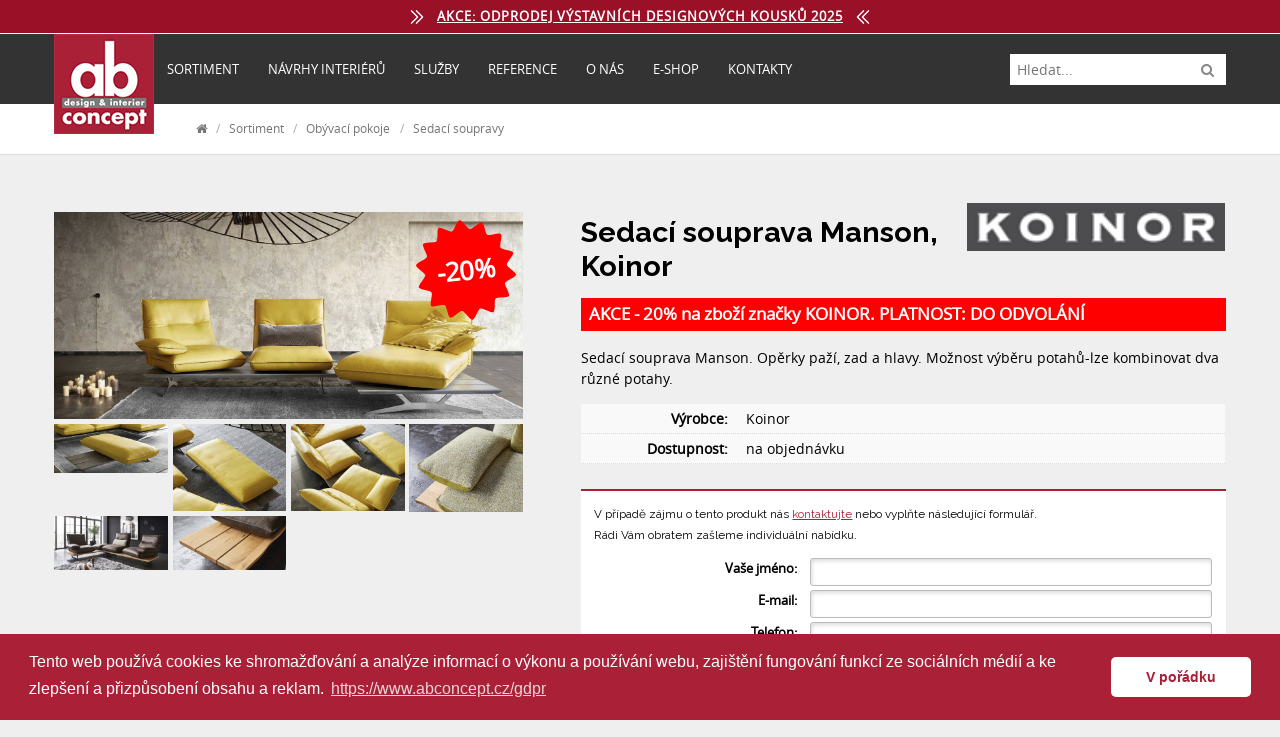

--- FILE ---
content_type: text/html; charset=UTF-8
request_url: https://www.abconcept.cz/katalog/detail/sedaci-souprava-manson/5716
body_size: 6224
content:
<!DOCTYPE html>
<html lang="cs">
<head>
    <meta charset="UTF-8">
    <title>Sedací souprava Manson - ab concept &amp; design</title>
    <meta name="viewport" content="width=device-width,initial-scale=1" />
    <meta name="description" content="" />
    <meta name="robots" content="index,follow" />
        <link rel="stylesheet" href="https://www.abconcept.cz/assets/dist/css/index-2.css?1585667177" />
    
        <link rel="stylesheet" href="https://www.abconcept.cz/assets/dist/css/shop-v2.css?1648469048" />
    
    <link rel="stylesheet" href="https://www.abconcept.cz/assets/dist/css/magnific-popup.css" />
    <link rel="icon" type="image/png" href="https://www.abconcept.cz/favicon.png" />
    <link rel="stylesheet" type="text/css" href="https://cdn.jsdelivr.net/npm/cookieconsent@3/build/cookieconsent.min.css" />

<!-- Google Tag Manager -->
<script>(function(w,d,s,l,i){w[l]=w[l]||[];w[l].push({'gtm.start':
new Date().getTime(),event:'gtm.js'});var f=d.getElementsByTagName(s)[0],
j=d.createElement(s),dl=l!='dataLayer'?'&l='+l:'';j.async=true;j.src=
'https://www.googletagmanager.com/gtm.js?id='+i+dl;f.parentNode.insertBefore(j,f);
})(window,document,'script','dataLayer','GTM-TVQZWTP');</script>
<!-- End Google Tag Manager -->

<script type="text/javascript" src="https://c.seznam.cz/js/rc.js"></script>
<script>
  window.sznIVA.IS.updateIdentities({
    eid: null
  });

  var retargetingConf = {
    rtgId: 59905,
    consent: 1
  };
  window.rc.retargetingHit(retargetingConf);
</script>


</head>
<body>
<!-- Google Tag Manager (noscript) -->
<noscript><iframe src="https://www.googletagmanager.com/ns.html?id=GTM-TVQZWTP"
height="0" width="0" style="display:none;visibility:hidden"></iframe></noscript>
<!-- End Google Tag Manager (noscript) -->
<div style="display:flex;align-items:center;justify-content:center;background:#991027;color:#fff;font-size:.9em;padding:6px;border-bottom:1px solid #fff">
    <svg xmlns="http://www.w3.org/2000/svg" fill="none" viewBox="0 0 24 24" stroke-width="1.5" stroke="currentColor" style="height:20px;width:auto;margin-right:10px">
      <path stroke-linecap="round" stroke-linejoin="round" d="m5.25 4.5 7.5 7.5-7.5 7.5m6-15 7.5 7.5-7.5 7.5" />
    </svg>
      <a style="color:#fff;font-weight:bold;letter-spacing:1px" href="/katalog/odprodej-vystavnich-designovych-kousku-2025/85">
        AKCE: ODPRODEJ VÝSTAVNÍCH DESIGNOVÝCH KOUSKŮ 2025
      </a>
      <svg xmlns="http://www.w3.org/2000/svg" fill="none" viewBox="0 0 24 24" stroke-width="1.5" stroke="currentColor" style="height:20px;width:auto;margin-left:10px">
  <path stroke-linecap="round" stroke-linejoin="round" d="m18.75 4.5-7.5 7.5 7.5 7.5m-6-15L5.25 12l7.5 7.5" />
</svg>

</div>
<header>
    <div class="container">
        <a href="https://www.abconcept.cz"><img src="https://www.abconcept.cz/assets/dist/images/logo-bigger.png" alt="ab concept" /></a>
         <input class="nav-check" id="nav-check" type="checkbox" />
         <label class="nav-menu" for="nav-check">Menu <i class="fa fa-bars"></i></label>
         <nav>
                          <a href="https://www.abconcept.cz/katalog"><span>Sortiment</span></a>
                         <a href="https://www.abconcept.cz/navrhy-interieru"><span>Návrhy interiérů</span></a>
                        <a href="https://www.abconcept.cz/sluzby"><span>Služby</span></a>
            <a href="https://www.abconcept.cz/reference"><span>Reference</span></a>
            <a href="https://www.abconcept.cz/o-nas"><span>O nás</span></a>
            <a href="https://www.abconcept.cz/obchod"><span>E-SHOP</span></a>
            <a href="https://www.abconcept.cz/kontakty"><span>Kontakty</span></a>
        </nav>
        <aside>

                        <form method="GET" action="https://www.abconcept.cz/hledat" accept-charset="UTF-8">
            <p>
                <input type="text" name="q" placeholder="Hledat..." />
                <button type="submit"><i class="fa fa-search"></i></button>
            </p>
            </form>
                    </aside>
    </div>
</header>

<script src='https://www.google.com/recaptcha/api.js'></script>

<div class="path">
	<div class="container">
		<p><a href="https://www.abconcept.cz"><i class="fa fa-home"></i></a> <span>/</span> <a href="https://www.abconcept.cz/katalog">Sortiment</a> <span>/</span> <a href="https://www.abconcept.cz/katalog/obyvaci-pokoje/7">Obývací pokoje</a> <span>/</span> <a href="https://www.abconcept.cz/katalog/sedaci-soupravy/15">Sedací soupravy</a></p>
	</div>
</div>
<div class="catalog-detail">
	<div class="container">

		<div class="detail-picture">
			<div class="main" style="position:relative">
                         
                                <a class="lb" href="https://www.abconcept.cz/data/products/5716.jpg">
                	<img src="https://www.abconcept.cz/data/products/5716.jpg" alt="" />
                </a>
                                             
                                             
                                             
                                             
                                             
                                             
                                            
                                <span style="position:absolute;right:.5em;top:.5em;display:inline-block;line-height:100%;color:#fff;font-weight:bold">
                    <svg xmlns="http://www.w3.org/2000/svg" version="1.0" width="100" height="100" viewBox="0 0 647.83 645.84"><path fill="#f00" d="M279.2 1.64c-1.6 1-4.3 3.7-5.9 6-1.6 2.3-3.3 4.2-3.8 4.2s-.7.4-.4.9c.3.5 0 1.1-.8 1.4-.7.3-6 9.7-11.6 20.9-15.6 30.9-17.9 34.6-23.5 37.2-1.8.9-4.9 1.6-6.9 1.6-3.8 0-16.8-4.5-31.5-10.9-5.2-2.2-9.6-3.9-9.9-3.6-.2.2-1.1-.3-1.9-1.1-.9-.8-2.2-1.3-3-1-.8.3-1.1.1-.8-.4.3-.6-.1-1.1-.9-1.1-2.4-.2-2.9-.4-5.4-1.7-1.2-.7-2.7-1-3.2-.7-.6.3-1 .1-1-.5 0-.7-.7-1-1.5-.6-.8.3-1.5 0-1.5-.6s-.2-.9-.5-.6c-.3.3-3.6-.1-7.3-.9-3.6-.7-7.9-1.1-9.4-.7-3.8.8-6.9 7-7.6 15.2-.3 3.5-.8 5.9-1.1 5.3-.4-.6-.7 5.4-.7 13.2-.1 18.4-1.3 38.7-2.6 45.7-1.2 6.5-5.4 11.2-11.3 12.9-2.2.7-8.1 1.5-13.2 1.8-5.1.3-9 1-8.7 1.5.3.4-4.8.6-11.3.3-7.1-.2-10.6-.1-8.8.4 1.9.5-.5.7-6.7.5-5.4-.2-9.8 0-9.8.5s-2.6 1.2-5.7 1.6c-6.4.8-11.8 2.7-14.5 5.2-2.2 2-2.3 6.8-.4 14 .8 2.8 1.1 5.4.8 5.7-.3.3 0 .6.6.6s.9.7.6 1.5c-.4.8-.1 1.5.6 1.5.6 0 .8.4.5 1-.3.5-.2 1 .4 1 .6 0 .8.7.5 1.5-.4.8-.1 1.5.6 1.5.6 0 .8.4.5 1-.3.5-.1 1 .5 1s.9.4.5.9c-.3.5.1 1.6.9 2.4.8.8 1.3 1.7 1 1.9-.2.3 1.3 4.2 3.4 8.7 2.1 4.4 4.1 7.9 4.3 7.6.3-.2.5.4.6 1.3.1.9 2.2 6.6 4.7 12.7 8.7 20.9 6.5 24.5-24.9 41.3-8.5 4.6-15.5 8.8-15.5 9.3 0 .6-.4.7-1 .4-.5-.3-1-.1-1 .6s-.3.9-.6.6c-.8-.8-9.4 4-11.6 6.6-1 1-1.8 1.7-1.8 1.4 0-1.5-10.1 9.7-10.6 11.7-.6 2.5 1.4 7.4 4 9.5.9.8 1.6 1.8 1.6 2.3 0 1.9 8.1 9.5 23.5 22.2 27.1 22.3 30.5 26 30.5 33.8 0 5-4.6 13.4-16.4 29.8-5.7 8-10.1 14.9-9.8 15.5.3.5.1.7-.3.2-1.1-.9-8.6 10.3-7.8 11.6.3.6.1.7-.5.3-1.1-.6-1.2-.3-1.2 1.9 0 .3-1 2.6-2.4 5.3-1.3 2.6-2.7 6.2-3.1 8-.6 2.9-.3 3.7 2.9 6.7 2 1.8 5.1 3.9 7.1 4.5 1.9.6 3.5 1.6 3.5 2.1 0 .6.4.7 1 .4.5-.3 2 .1 3.3 1 1.4.9 3.2 1.3 4.2.9 1.4-.6 1.6-.4 1 .6-.6 1-.2 1.2 1.8.8 1.7-.3 2.4-.1 2 .5-.4.7.1.8 1.2.3 1-.4 2.1-.2 2.5.3.3.6 2.1 1.2 4 1.3 1.9.2 3.8.7 4.1 1.1.3.5 2.3.9 4.5 1 2.1.1 4.2.6 4.6 1.1.4.6 2.2 1 4.2 1 1.9 0 3.2.4 3 .8-.5.7 2.1 1.2 6.8 1.2.9 0 1.5.3 1.2.8-.3.4.2.8 1 .8 3.2 0 12.9 4.3 16.1 7.1 4.5 4 5.6 9.3 4.2 20.2-.6 4.5-1.1 9.7-1.1 11.4-.1 1.8-.5 3.3-1 3.3s-.6 1.6-.3 3.5c.4 2.4.2 3.3-.5 2.9-.7-.5-.9.2-.4 2 .4 1.7.2 2.6-.5 2.6-.8 0-1 1.2-.6 3.5.4 2.4.2 3.3-.5 2.9-.7-.5-.9.1-.4 1.9.3 1.5.1 2.9-.5 3.3-.7.4-.8 2-.4 4.1.4 2.2.3 3.3-.3 2.9-.6-.3-1 1-1 3.2 0 2-.1 6.4-.1 9.7-.1 8 1.4 12.9 4.2 14.4 2.5 1.4 21.6 2.3 19.5.9-.8-.4 0-.5 1.9-.2 2 .4 3.9.2 4.7-.6.9-.6 2.4-.9 3.7-.5 1.2.4 1.9.3 1.6-.2-.3-.5.7-.7 2.4-.5 1.6.2 2.9 0 2.9-.4 0-.5 1.9-1 4.2-1.1 2.3-.2 4.4-.6 4.7-1 .3-.5 2.4-.9 4.5-1 2.2-.2 4.2-.6 4.5-1 .3-.5 2.6-.9 5-1 2.5-.2 4.7-.6 5-1.1.3-.4 5.2-.8 10.9-.8l10.3.1 3.9 4.1c2.3 2.6 4.5 6.3 5.6 9.8 1 3.1 2.1 5.6 2.6 5.6.4 0 .4.7.1 1.7-.4 1-.2 1.4.4 1 .7-.5.9 0 .6 1.3-.3 1.1-.1 2 .5 2s.8 1 .4 2.2c-.3 1.3-.1 1.9.5 1.5.6-.4.8.4.5 2-.4 1.9-.2 2.4.8 1.8.9-.5 1-.2.5 1.5-.4 1.4-.3 2 .2 1.7.6-.4.8.4.5 1.8-.2 1.4 0 2.5.7 2.5.5 0 .8.7.5 1.5-.4.8-.2 1.5.4 1.5.6 0 .8.9.5 2-.3 1.1-.1 2 .5 2s.8 1 .4 2.2c-.3 1.3-.1 1.9.5 1.5.7-.5.9 0 .6 1.3-.3 1.2 0 2 .7 2s1 .7.6 1.5c-.3.8-.1 1.5.3 1.5.5 0 .7 1 .3 2.2-.4 1.6-.2 1.9.8 1.3 1-.6 1.2-.4.7.8-.3 1-.2 1.7.4 1.7.6 0 .7.5.3 1.1-.3.6-.2 1.4.2 1.8.5.3 1.8 2.6 2.9 5.1 4.7 10.5 9.5 13 18.2 9.1 2.3-1.1 4.5-1.6 4.9-1.3.4.4.4.1 0-.6-.4-.6-.2-1.2.3-1.2 2.1 0 2.6-.3 6.9-3.2 2.3-1.6 4.2-3.4 4.2-3.9 0-.6.4-.8.8-.5 1.1.7 18.3-13 17.4-13.9-.4-.5-.2-.6.3-.2.6.3 4.6-2.2 9-5.5 12.4-9.3 16.1-11.2 21.9-11.3 7.3 0 10.9 2.9 29.3 23.5 8.5 9.6 16 17.4 16.5 17.2.5-.1.7.1.4.6-.3.5 1.8 3.1 4.6 5.8 2.9 2.7 4.6 4 3.8 2.9-1-1.3-.4-1.1 1.5.6 4.2 3.8 9.7 6.9 12 6.9 2.8 0 15.1-12.1 13.7-13.5-.3-.3 0-.5.6-.5 1.5 0 10.3-17 9.5-18.4-.3-.6-.3-.8.2-.4.4.4 4-5.7 8-13.5 14.1-28.1 17.6-30.6 34.5-25.1 4.7 1.6 9.1 2.8 9.8 2.7.6 0 1.2.3 1.2.7 0 1.2 15 7.1 16.2 6.4.7-.5.8-.2.3.6-.6 1-.4 1.2.9.7.9-.4 1.5-.3 1.2.2-.5.8 7.2 3.8 8.7 3.3.4-.1.7.3.7.9 0 .6.7.9 1.5.5.8-.3 1.5-.1 1.5.5s.4.8.9.5c.5-.4 1.1-.1 1.3.5.2.6 1.6 1.2 3.1 1.2 1.5.1 2.7.5 2.7.9s.8.7 1.8.6c.9 0 4.4.6 7.8 1.3 7.1 1.4 10.9.7 12.5-2.3 1.7-3.2 3.9-11.8 3.9-15.5 0-1.7.5-3.5 1-3.8.7-.5 1-9 .8-25.3-.2-13.6-.1-23.1.2-21.2.4 2.6.7 1.4 1.2-4.6.8-11.5 3.7-16.2 11.5-19 2.1-.7 5.5-1.3 7.6-1.4 2.1 0 3.6-.4 3.3-.9-.3-.4 3.4-.8 8.2-.7 14.6.2 29.2-.6 29.8-1.6.3-.5 3.1-.6 6.2-.3 4.1.5 5.3.3 4.2-.4-1.2-.8-.6-1.1 2.6-1.1 5.3 0 13.5-2.5 16.8-5.1 3.1-2.5 3.4-6 .9-14-.9-3-1.7-6.1-1.8-6.9-.5-3.8-1.8-6.9-2.6-6.4-.5.3-.6-.2-.3-1 .3-.9.1-1.6-.5-1.6s-.8-.7-.4-1.7c.5-1.2.3-1.4-.7-.8-.8.5-1.1.4-.6-.3.8-1.3-12.9-30.4-13.9-29.4-.5.4-.5.2-.2-.4.4-.7-.4-4.2-1.8-7.8-1.4-3.9-2.5-8.8-2.5-11.6 0-8.6 5.8-13.3 34.8-28.7 6.2-3.3 10.9-6.3 10.5-6.7-.5-.4-.3-.6.2-.4 1.7.5 7.5-2.4 6.8-3.5-.3-.6-.1-.7.5-.3.6.4 2-.2 3.1-1.3s2.2-1.7 2.5-1.4c.3.4.6.2.6-.3 0-.6 2.2-2.7 4.9-4.7 9.3-7.1 9.5-11.6 1.3-21-2.6-2.8-3.7-4.5-2.6-3.7 1.1.8-.4-.8-3.5-3.7-3-2.8-5.9-5-6.3-4.7-.5.3-.7.1-.6-.4.2-.5-5.3-5.6-12.2-11.2-6.9-5.7-15.4-13-18.9-16.4-13.7-13.2-13-17.9 6.8-45.1 4.4-6 7.7-11.4 7.4-12-.4-.5-.3-.7.2-.3 1.1 1 5.6-5.2 4.8-6.6-.3-.6-.2-.8.2-.3.9.8 6.7-7.2 6-8.4-.3-.4.2-1 1.1-1.3.9-.4 1.4-.9 1.1-1.2-.3-.3.6-2.9 1.9-5.7 4.6-10 2.7-14.3-8.4-18.8-3.1-1.2-6-2.7-6.3-3.2-.4-.5-1.1-.7-1.7-.3-.6.3-1.2.1-1.4-.5-.2-.7-1.8-1.2-3.6-1.3-1.8 0-3.2-.5-3.2-1 0-.4-1.1-.6-2.5-.4-1.5.3-2.2.1-1.8-.5.4-.6-.2-.8-1.5-.5-1.2.3-2.2.2-2.4-.3-.2-.4-1.9-1-3.8-1.1-1.9-.2-3.8-.7-4.1-1.2-.4-.5-2.5-.9-4.7-1-2.2 0-3.8-.4-3.6-.8.5-.8-3.2-1.3-6.9-1-1 .1-1.6-.2-1.3-.6.2-.4-2.5-1.6-6.2-2.5-8.1-2.1-13.8-5.2-16.6-9-1.8-2.5-2.1-4.3-2.1-13.2 0-5.7.3-10.1.6-9.9.9.5 2-9 1.3-11.2-.5-1.6-.4-1.7.6-.4.9 1.2 1.1.9.6-1.7-.3-1.8-.1-3.5.5-3.9.6-.4.8-2 .5-3.8-.5-2.3-.3-2.7.5-1.6s.9.7.4-1.8c-.5-2.2-.3-3.2.6-3.2.8 0 1-1.1.6-3.5-.4-2.2-.2-3.3.4-2.9.6.3.7-.4.3-2-.3-1.5-.1-3.2.4-3.9 1.5-1.7.9-20.6-.7-23.5-.7-1.3-2.4-2.7-3.8-3.3-3.2-1.2-24.8-.9-23 .3.7.5 0 .6-1.6.2-1.6-.4-3.3-.1-4.2.6-.8.6-2.3.9-3.6.5-1.2-.4-1.9-.3-1.6.2.3.5-.7.7-2.4.5-1.6-.2-2.9 0-2.9.6s-1 .8-2.2.4c-1.4-.3-1.9-.1-1.4.6.5.8-.2 1-2.4.6-1.6-.4-3-.3-3 .2s-1.9 1-4.2 1.1c-2.3.1-4.4.6-4.6 1.1-.1.5-1.4.7-2.9.4-1.4-.3-2.4-.1-2.1.4.4.5-4 1-9.7 1.2-14.7.5-18.7-2.2-23-15.5-.9-2.9-2-5.5-2.5-5.8-.5-.3-.6-1.3-.3-2.2.5-1.2.3-1.4-.7-.8-.9.5-1.1.4-.6-.4.9-1.4-.3-7.3-1.3-6.6-.5.2-.6-.7-.3-2 .2-1.4 0-2.5-.6-2.5s-.8-1-.4-2.2c.3-1.3.1-1.9-.5-1.5-.7.5-.9 0-.6-1.3.3-1.1.1-2-.5-2s-.8-1-.4-2.2c.3-1.3.1-1.9-.5-1.5-.7.5-.9 0-.6-1.3.3-1.2 0-2-.7-2s-.9-.8-.5-2.1c.5-1.6.4-1.9-.5-1.4s-1 .2-.5-1.4c.3-1.1.2-2.1-.3-2.1-.6 0-.8-.8-.5-1.9.2-1-.3-2.5-1.2-3.4-.9-.9-1.3-2.1-1-2.7.3-.5.1-1-.4-1-.6 0-1-.3-.9-.8.3-1.1-5.2-11.5-7.5-14-2.6-2.8-6.2-2.8-12.4 0-2.6 1.2-5.1 2.1-5.5 2-.5-.1-.8.3-.8.9 0 .5-.5.7-1 .4-.6-.3-1.3.1-1.6.9-.3.9-1 1.4-1.4 1.1-.4-.3-2.2.8-3.9 2.4-1.7 1.6-3.1 2.7-3.1 2.5 0-.3-1.1.3-2.5 1.2-1.4.9-2.2 2.1-1.8 2.7.3.5.2.7-.4.4-.5-.3-5.4 2.9-10.9 7.1-20.9 16.3-27.3 20.2-33.4 20.2-6.9 0-11.8-4.2-34.5-29.9-12.1-13.6-22.1-22.8-28.7-26.2-4.5-2.3-4.6-2.3-8.3-.1z"/></svg>
                    <span style="font-size:1.8em;position:absolute;left:50%;top:50%;transform:translateX(-50%) translateY(-50%) rotate(-6deg)">-20%</span>
                </span>
                
            </div>
            <div class="smaller">
                         
                                             
                                <div><a class="lb" href="https://www.abconcept.cz/data/products/5716_2.jpg"><img src="https://www.abconcept.cz/data/products/5716_2.jpg" alt="" /></a></div>
                                             
                                <div><a class="lb" href="https://www.abconcept.cz/data/products/5716_3.jpg"><img src="https://www.abconcept.cz/data/products/5716_3.jpg" alt="" /></a></div>
                                             
                                <div><a class="lb" href="https://www.abconcept.cz/data/products/5716_4.jpg"><img src="https://www.abconcept.cz/data/products/5716_4.jpg" alt="" /></a></div>
                                             
                                <div><a class="lb" href="https://www.abconcept.cz/data/products/5716_5.jpg"><img src="https://www.abconcept.cz/data/products/5716_5.jpg" alt="" /></a></div>
                                             
                                <div><a class="lb" href="https://www.abconcept.cz/data/products/5716_6.jpg"><img src="https://www.abconcept.cz/data/products/5716_6.jpg" alt="" /></a></div>
                                             
                                <div><a class="lb" href="https://www.abconcept.cz/data/products/5716_7.jpg"><img src="https://www.abconcept.cz/data/products/5716_7.jpg" alt="" /></a></div>
                                                        </div>
		</div>

		<div class="detail-description">
		
						<a style="float:right;margin-top:-.75em" href="https://www.abconcept.cz/katalog/znacka/koinor"><img src="https://www.abconcept.cz/data/brands/8.jpg" alt="Koinor" style="height:50px;width:auto;border:1px solid #eee" /></a>
			<h1>Sedací souprava Manson, Koinor</h1>
			
			<div style="clear:both"></div>


			

                        <p style="background:#f00;color:#fff;font-weight:bold;padding:6px 8px;font-size:1.15em">
                AKCE - 20% na zbož&iacute; značky KOINOR. PLATNOST: DO ODVOL&Aacute;N&Iacute;
            </p>
            
		


						<div style="clear:both"></div>
			<p>Sedací souprava Manson. Opěrky paží, zad a hlavy. Možnost výběru potahů-lze kombinovat dva různé potahy.</p>



																			
            <table class="params">
            <tr>
                                <th>Výrobce:</th>
                                <td>Koinor</td>
                            </tr><tr>
                                <th>Dostupnost:</th>
                                <td>na objednávku</td>
                            </tr>			            </table>


			
			

			
			


						

			

			

			
			


			
			<div class="inquiry">
				<h4>V případě zájmu o tento produkt nás <a href="https://www.abconcept.cz/kontakty">kontaktujte</a> nebo vyplňte následující formulář.<br />
				Rádi Vám obratem zašleme individuální nabídku.</h4>
				<form method="POST" action="https://www.abconcept.cz/katalog/detail/sedaci-souprava-manson/5716" accept-charset="UTF-8" id="frm"><input name="_token" type="hidden" value="tmUwp099YAppJO2IIcI0p8SbiZaQSpvlMrvIOfnb">
				<table>
					<tr>
						<th><strong>Vaše jméno:</strong></th>
						<td><input type="text" name="name" required="required" /></td>
					</tr>
					<tr>
						<th><strong>E-mail:</strong></th>
						<td><input type="email" name="email" required="required" /></td>
					</tr>
					<tr>
						<th><strong>Telefon:</strong></th>
						<td><input type="text" name="phone" required="required" /></td>
					</tr>
					<tr>
						<th><strong>Váš dotaz či zpráva:</strong></th>
						<td><textarea name="inquiry" required="required"></textarea></td>
					</tr>
                    <tr>
                        <th></th>
                        <td>
                            <div class="g-recaptcha" data-callback="recCb" data-sitekey="6LeRJjsUAAAAACMEPfapbT7_U7cDeyRzvOM5v3dP"></div>
                        </td>
                    </tr>
					<tr>
						<th></th>
						<td>
							<button id="inquiry-send" disabled="disabled" style="background:#aaa" type="submit"><i class="fa fa-check"></i> Odeslat</button>
							<input type="hidden" name="product_id" value="5716" />
						</td>
					</tr>
				</table>
				</form>
			</div>

			

		</div>

	</div>
</div>

<footer>
    <div class="container">
        <div class="footer-1">
            <div class="flex">
              <img src="https://www.abconcept.cz/assets/dist/images/logo.png" style="opacity:1;width:70px" alt="ab concept ostrava"/> 
              <p style="font-size:.85em;line-height:120%">
                <strong>ab concept &amp; design s.r.o.</strong><br />
                Hlučínská 484/61<br />
                702 00 Ostrava – Přívoz<br /><br />
                IČ: 27818641<br />
                DIČ: CZ27818641<br /><br />

                <strong>Tel. +420 724 780 941</strong><br />
               <a style="color:inherit" href="mailto:obchod@abconcept.cz">obchod@abconcept.cz</a>
             </p>
            </div>
        </div>
        <div class="footer-2">  
            <p>
              <a href="https://www.abconcept.cz/magazin"><span>Novinky</span></a><br />
              <a href="/obchodni-podminky">Obchodní podmínky</a><br />
              <a href="/reklamacni-rad">Reklamační řád</a><br />
              <a href="/gdpr">GDPR</a>
          </p>
        </div>
        <div class="footer-2">
            <p>
              <a href="https://www.facebook.com/abconceptadesign"><img src="/assets/dist/images/facebook.svg" alt="Facebook" style="width:32px;height:auto" /></a>
              <a href="https://www.instagram.com/abconcept.design"><img src="/assets/dist/images/instagram.svg" alt="Instagram" style="width:32px;height:auto" /></a>
            </p>
        </div>
    </div>
</footer>

<script src="https://code.jquery.com/jquery-2.2.4.min.js" integrity="sha256-BbhdlvQf/xTY9gja0Dq3HiwQF8LaCRTXxZKRutelT44=" crossorigin="anonymous"></script>
<script src="https://www.abconcept.cz/assets/dist/js/jquery.magnific-popup.min.js"></script>
<script src="https://www.abconcept.cz/assets/dist/js/lazyload.min.js"></script>
<script src="https://www.abconcept.cz/assets/dist/js/scripts.js"></script>
<script>
function submitForm(token) {
	document.getElementById("frm").submit();
}
function recCb() {
    $('#inquiry-send').removeAttr('disabled').css('background-color', '#a92037');
};
$(document).ready(function(){
	$('#frm').on('submit', function(e){
//		e.preventDefault();
//		grecaptcha.execute();
	});

});
</script>


<script src="https://cdn.jsdelivr.net/npm/cookieconsent@3/build/cookieconsent.min.js" data-cfasync="false"></script>
<script>
window.cookieconsent.initialise({
  "palette": {
    "popup": {
      "background": "#a92037",
      "text": "#fff"
    },
    "button": {
      "background": "#fff",
      "text": "#a92037"
    }
  },
  "theme": "classic",
  "content": {
    "message": "Tento web používá cookies ke shromažďování a analýze informací o výkonu a používání webu, zajištění fungování funkcí ze sociálních médií a ke zlepšení a přizpůsobení obsahu a reklam.",
    "dismiss": "V pořádku",
    "link": "https://www.abconcept.cz/gdpr",
    "href": "https://www.abconcept.cz/gdpr"
  }
});
</script>

</body> 
</html>


--- FILE ---
content_type: text/html; charset=utf-8
request_url: https://www.google.com/recaptcha/api2/anchor?ar=1&k=6LeRJjsUAAAAACMEPfapbT7_U7cDeyRzvOM5v3dP&co=aHR0cHM6Ly93d3cuYWJjb25jZXB0LmN6OjQ0Mw..&hl=en&v=PoyoqOPhxBO7pBk68S4YbpHZ&size=normal&anchor-ms=20000&execute-ms=30000&cb=pj8w4zvhqma9
body_size: 49420
content:
<!DOCTYPE HTML><html dir="ltr" lang="en"><head><meta http-equiv="Content-Type" content="text/html; charset=UTF-8">
<meta http-equiv="X-UA-Compatible" content="IE=edge">
<title>reCAPTCHA</title>
<style type="text/css">
/* cyrillic-ext */
@font-face {
  font-family: 'Roboto';
  font-style: normal;
  font-weight: 400;
  font-stretch: 100%;
  src: url(//fonts.gstatic.com/s/roboto/v48/KFO7CnqEu92Fr1ME7kSn66aGLdTylUAMa3GUBHMdazTgWw.woff2) format('woff2');
  unicode-range: U+0460-052F, U+1C80-1C8A, U+20B4, U+2DE0-2DFF, U+A640-A69F, U+FE2E-FE2F;
}
/* cyrillic */
@font-face {
  font-family: 'Roboto';
  font-style: normal;
  font-weight: 400;
  font-stretch: 100%;
  src: url(//fonts.gstatic.com/s/roboto/v48/KFO7CnqEu92Fr1ME7kSn66aGLdTylUAMa3iUBHMdazTgWw.woff2) format('woff2');
  unicode-range: U+0301, U+0400-045F, U+0490-0491, U+04B0-04B1, U+2116;
}
/* greek-ext */
@font-face {
  font-family: 'Roboto';
  font-style: normal;
  font-weight: 400;
  font-stretch: 100%;
  src: url(//fonts.gstatic.com/s/roboto/v48/KFO7CnqEu92Fr1ME7kSn66aGLdTylUAMa3CUBHMdazTgWw.woff2) format('woff2');
  unicode-range: U+1F00-1FFF;
}
/* greek */
@font-face {
  font-family: 'Roboto';
  font-style: normal;
  font-weight: 400;
  font-stretch: 100%;
  src: url(//fonts.gstatic.com/s/roboto/v48/KFO7CnqEu92Fr1ME7kSn66aGLdTylUAMa3-UBHMdazTgWw.woff2) format('woff2');
  unicode-range: U+0370-0377, U+037A-037F, U+0384-038A, U+038C, U+038E-03A1, U+03A3-03FF;
}
/* math */
@font-face {
  font-family: 'Roboto';
  font-style: normal;
  font-weight: 400;
  font-stretch: 100%;
  src: url(//fonts.gstatic.com/s/roboto/v48/KFO7CnqEu92Fr1ME7kSn66aGLdTylUAMawCUBHMdazTgWw.woff2) format('woff2');
  unicode-range: U+0302-0303, U+0305, U+0307-0308, U+0310, U+0312, U+0315, U+031A, U+0326-0327, U+032C, U+032F-0330, U+0332-0333, U+0338, U+033A, U+0346, U+034D, U+0391-03A1, U+03A3-03A9, U+03B1-03C9, U+03D1, U+03D5-03D6, U+03F0-03F1, U+03F4-03F5, U+2016-2017, U+2034-2038, U+203C, U+2040, U+2043, U+2047, U+2050, U+2057, U+205F, U+2070-2071, U+2074-208E, U+2090-209C, U+20D0-20DC, U+20E1, U+20E5-20EF, U+2100-2112, U+2114-2115, U+2117-2121, U+2123-214F, U+2190, U+2192, U+2194-21AE, U+21B0-21E5, U+21F1-21F2, U+21F4-2211, U+2213-2214, U+2216-22FF, U+2308-230B, U+2310, U+2319, U+231C-2321, U+2336-237A, U+237C, U+2395, U+239B-23B7, U+23D0, U+23DC-23E1, U+2474-2475, U+25AF, U+25B3, U+25B7, U+25BD, U+25C1, U+25CA, U+25CC, U+25FB, U+266D-266F, U+27C0-27FF, U+2900-2AFF, U+2B0E-2B11, U+2B30-2B4C, U+2BFE, U+3030, U+FF5B, U+FF5D, U+1D400-1D7FF, U+1EE00-1EEFF;
}
/* symbols */
@font-face {
  font-family: 'Roboto';
  font-style: normal;
  font-weight: 400;
  font-stretch: 100%;
  src: url(//fonts.gstatic.com/s/roboto/v48/KFO7CnqEu92Fr1ME7kSn66aGLdTylUAMaxKUBHMdazTgWw.woff2) format('woff2');
  unicode-range: U+0001-000C, U+000E-001F, U+007F-009F, U+20DD-20E0, U+20E2-20E4, U+2150-218F, U+2190, U+2192, U+2194-2199, U+21AF, U+21E6-21F0, U+21F3, U+2218-2219, U+2299, U+22C4-22C6, U+2300-243F, U+2440-244A, U+2460-24FF, U+25A0-27BF, U+2800-28FF, U+2921-2922, U+2981, U+29BF, U+29EB, U+2B00-2BFF, U+4DC0-4DFF, U+FFF9-FFFB, U+10140-1018E, U+10190-1019C, U+101A0, U+101D0-101FD, U+102E0-102FB, U+10E60-10E7E, U+1D2C0-1D2D3, U+1D2E0-1D37F, U+1F000-1F0FF, U+1F100-1F1AD, U+1F1E6-1F1FF, U+1F30D-1F30F, U+1F315, U+1F31C, U+1F31E, U+1F320-1F32C, U+1F336, U+1F378, U+1F37D, U+1F382, U+1F393-1F39F, U+1F3A7-1F3A8, U+1F3AC-1F3AF, U+1F3C2, U+1F3C4-1F3C6, U+1F3CA-1F3CE, U+1F3D4-1F3E0, U+1F3ED, U+1F3F1-1F3F3, U+1F3F5-1F3F7, U+1F408, U+1F415, U+1F41F, U+1F426, U+1F43F, U+1F441-1F442, U+1F444, U+1F446-1F449, U+1F44C-1F44E, U+1F453, U+1F46A, U+1F47D, U+1F4A3, U+1F4B0, U+1F4B3, U+1F4B9, U+1F4BB, U+1F4BF, U+1F4C8-1F4CB, U+1F4D6, U+1F4DA, U+1F4DF, U+1F4E3-1F4E6, U+1F4EA-1F4ED, U+1F4F7, U+1F4F9-1F4FB, U+1F4FD-1F4FE, U+1F503, U+1F507-1F50B, U+1F50D, U+1F512-1F513, U+1F53E-1F54A, U+1F54F-1F5FA, U+1F610, U+1F650-1F67F, U+1F687, U+1F68D, U+1F691, U+1F694, U+1F698, U+1F6AD, U+1F6B2, U+1F6B9-1F6BA, U+1F6BC, U+1F6C6-1F6CF, U+1F6D3-1F6D7, U+1F6E0-1F6EA, U+1F6F0-1F6F3, U+1F6F7-1F6FC, U+1F700-1F7FF, U+1F800-1F80B, U+1F810-1F847, U+1F850-1F859, U+1F860-1F887, U+1F890-1F8AD, U+1F8B0-1F8BB, U+1F8C0-1F8C1, U+1F900-1F90B, U+1F93B, U+1F946, U+1F984, U+1F996, U+1F9E9, U+1FA00-1FA6F, U+1FA70-1FA7C, U+1FA80-1FA89, U+1FA8F-1FAC6, U+1FACE-1FADC, U+1FADF-1FAE9, U+1FAF0-1FAF8, U+1FB00-1FBFF;
}
/* vietnamese */
@font-face {
  font-family: 'Roboto';
  font-style: normal;
  font-weight: 400;
  font-stretch: 100%;
  src: url(//fonts.gstatic.com/s/roboto/v48/KFO7CnqEu92Fr1ME7kSn66aGLdTylUAMa3OUBHMdazTgWw.woff2) format('woff2');
  unicode-range: U+0102-0103, U+0110-0111, U+0128-0129, U+0168-0169, U+01A0-01A1, U+01AF-01B0, U+0300-0301, U+0303-0304, U+0308-0309, U+0323, U+0329, U+1EA0-1EF9, U+20AB;
}
/* latin-ext */
@font-face {
  font-family: 'Roboto';
  font-style: normal;
  font-weight: 400;
  font-stretch: 100%;
  src: url(//fonts.gstatic.com/s/roboto/v48/KFO7CnqEu92Fr1ME7kSn66aGLdTylUAMa3KUBHMdazTgWw.woff2) format('woff2');
  unicode-range: U+0100-02BA, U+02BD-02C5, U+02C7-02CC, U+02CE-02D7, U+02DD-02FF, U+0304, U+0308, U+0329, U+1D00-1DBF, U+1E00-1E9F, U+1EF2-1EFF, U+2020, U+20A0-20AB, U+20AD-20C0, U+2113, U+2C60-2C7F, U+A720-A7FF;
}
/* latin */
@font-face {
  font-family: 'Roboto';
  font-style: normal;
  font-weight: 400;
  font-stretch: 100%;
  src: url(//fonts.gstatic.com/s/roboto/v48/KFO7CnqEu92Fr1ME7kSn66aGLdTylUAMa3yUBHMdazQ.woff2) format('woff2');
  unicode-range: U+0000-00FF, U+0131, U+0152-0153, U+02BB-02BC, U+02C6, U+02DA, U+02DC, U+0304, U+0308, U+0329, U+2000-206F, U+20AC, U+2122, U+2191, U+2193, U+2212, U+2215, U+FEFF, U+FFFD;
}
/* cyrillic-ext */
@font-face {
  font-family: 'Roboto';
  font-style: normal;
  font-weight: 500;
  font-stretch: 100%;
  src: url(//fonts.gstatic.com/s/roboto/v48/KFO7CnqEu92Fr1ME7kSn66aGLdTylUAMa3GUBHMdazTgWw.woff2) format('woff2');
  unicode-range: U+0460-052F, U+1C80-1C8A, U+20B4, U+2DE0-2DFF, U+A640-A69F, U+FE2E-FE2F;
}
/* cyrillic */
@font-face {
  font-family: 'Roboto';
  font-style: normal;
  font-weight: 500;
  font-stretch: 100%;
  src: url(//fonts.gstatic.com/s/roboto/v48/KFO7CnqEu92Fr1ME7kSn66aGLdTylUAMa3iUBHMdazTgWw.woff2) format('woff2');
  unicode-range: U+0301, U+0400-045F, U+0490-0491, U+04B0-04B1, U+2116;
}
/* greek-ext */
@font-face {
  font-family: 'Roboto';
  font-style: normal;
  font-weight: 500;
  font-stretch: 100%;
  src: url(//fonts.gstatic.com/s/roboto/v48/KFO7CnqEu92Fr1ME7kSn66aGLdTylUAMa3CUBHMdazTgWw.woff2) format('woff2');
  unicode-range: U+1F00-1FFF;
}
/* greek */
@font-face {
  font-family: 'Roboto';
  font-style: normal;
  font-weight: 500;
  font-stretch: 100%;
  src: url(//fonts.gstatic.com/s/roboto/v48/KFO7CnqEu92Fr1ME7kSn66aGLdTylUAMa3-UBHMdazTgWw.woff2) format('woff2');
  unicode-range: U+0370-0377, U+037A-037F, U+0384-038A, U+038C, U+038E-03A1, U+03A3-03FF;
}
/* math */
@font-face {
  font-family: 'Roboto';
  font-style: normal;
  font-weight: 500;
  font-stretch: 100%;
  src: url(//fonts.gstatic.com/s/roboto/v48/KFO7CnqEu92Fr1ME7kSn66aGLdTylUAMawCUBHMdazTgWw.woff2) format('woff2');
  unicode-range: U+0302-0303, U+0305, U+0307-0308, U+0310, U+0312, U+0315, U+031A, U+0326-0327, U+032C, U+032F-0330, U+0332-0333, U+0338, U+033A, U+0346, U+034D, U+0391-03A1, U+03A3-03A9, U+03B1-03C9, U+03D1, U+03D5-03D6, U+03F0-03F1, U+03F4-03F5, U+2016-2017, U+2034-2038, U+203C, U+2040, U+2043, U+2047, U+2050, U+2057, U+205F, U+2070-2071, U+2074-208E, U+2090-209C, U+20D0-20DC, U+20E1, U+20E5-20EF, U+2100-2112, U+2114-2115, U+2117-2121, U+2123-214F, U+2190, U+2192, U+2194-21AE, U+21B0-21E5, U+21F1-21F2, U+21F4-2211, U+2213-2214, U+2216-22FF, U+2308-230B, U+2310, U+2319, U+231C-2321, U+2336-237A, U+237C, U+2395, U+239B-23B7, U+23D0, U+23DC-23E1, U+2474-2475, U+25AF, U+25B3, U+25B7, U+25BD, U+25C1, U+25CA, U+25CC, U+25FB, U+266D-266F, U+27C0-27FF, U+2900-2AFF, U+2B0E-2B11, U+2B30-2B4C, U+2BFE, U+3030, U+FF5B, U+FF5D, U+1D400-1D7FF, U+1EE00-1EEFF;
}
/* symbols */
@font-face {
  font-family: 'Roboto';
  font-style: normal;
  font-weight: 500;
  font-stretch: 100%;
  src: url(//fonts.gstatic.com/s/roboto/v48/KFO7CnqEu92Fr1ME7kSn66aGLdTylUAMaxKUBHMdazTgWw.woff2) format('woff2');
  unicode-range: U+0001-000C, U+000E-001F, U+007F-009F, U+20DD-20E0, U+20E2-20E4, U+2150-218F, U+2190, U+2192, U+2194-2199, U+21AF, U+21E6-21F0, U+21F3, U+2218-2219, U+2299, U+22C4-22C6, U+2300-243F, U+2440-244A, U+2460-24FF, U+25A0-27BF, U+2800-28FF, U+2921-2922, U+2981, U+29BF, U+29EB, U+2B00-2BFF, U+4DC0-4DFF, U+FFF9-FFFB, U+10140-1018E, U+10190-1019C, U+101A0, U+101D0-101FD, U+102E0-102FB, U+10E60-10E7E, U+1D2C0-1D2D3, U+1D2E0-1D37F, U+1F000-1F0FF, U+1F100-1F1AD, U+1F1E6-1F1FF, U+1F30D-1F30F, U+1F315, U+1F31C, U+1F31E, U+1F320-1F32C, U+1F336, U+1F378, U+1F37D, U+1F382, U+1F393-1F39F, U+1F3A7-1F3A8, U+1F3AC-1F3AF, U+1F3C2, U+1F3C4-1F3C6, U+1F3CA-1F3CE, U+1F3D4-1F3E0, U+1F3ED, U+1F3F1-1F3F3, U+1F3F5-1F3F7, U+1F408, U+1F415, U+1F41F, U+1F426, U+1F43F, U+1F441-1F442, U+1F444, U+1F446-1F449, U+1F44C-1F44E, U+1F453, U+1F46A, U+1F47D, U+1F4A3, U+1F4B0, U+1F4B3, U+1F4B9, U+1F4BB, U+1F4BF, U+1F4C8-1F4CB, U+1F4D6, U+1F4DA, U+1F4DF, U+1F4E3-1F4E6, U+1F4EA-1F4ED, U+1F4F7, U+1F4F9-1F4FB, U+1F4FD-1F4FE, U+1F503, U+1F507-1F50B, U+1F50D, U+1F512-1F513, U+1F53E-1F54A, U+1F54F-1F5FA, U+1F610, U+1F650-1F67F, U+1F687, U+1F68D, U+1F691, U+1F694, U+1F698, U+1F6AD, U+1F6B2, U+1F6B9-1F6BA, U+1F6BC, U+1F6C6-1F6CF, U+1F6D3-1F6D7, U+1F6E0-1F6EA, U+1F6F0-1F6F3, U+1F6F7-1F6FC, U+1F700-1F7FF, U+1F800-1F80B, U+1F810-1F847, U+1F850-1F859, U+1F860-1F887, U+1F890-1F8AD, U+1F8B0-1F8BB, U+1F8C0-1F8C1, U+1F900-1F90B, U+1F93B, U+1F946, U+1F984, U+1F996, U+1F9E9, U+1FA00-1FA6F, U+1FA70-1FA7C, U+1FA80-1FA89, U+1FA8F-1FAC6, U+1FACE-1FADC, U+1FADF-1FAE9, U+1FAF0-1FAF8, U+1FB00-1FBFF;
}
/* vietnamese */
@font-face {
  font-family: 'Roboto';
  font-style: normal;
  font-weight: 500;
  font-stretch: 100%;
  src: url(//fonts.gstatic.com/s/roboto/v48/KFO7CnqEu92Fr1ME7kSn66aGLdTylUAMa3OUBHMdazTgWw.woff2) format('woff2');
  unicode-range: U+0102-0103, U+0110-0111, U+0128-0129, U+0168-0169, U+01A0-01A1, U+01AF-01B0, U+0300-0301, U+0303-0304, U+0308-0309, U+0323, U+0329, U+1EA0-1EF9, U+20AB;
}
/* latin-ext */
@font-face {
  font-family: 'Roboto';
  font-style: normal;
  font-weight: 500;
  font-stretch: 100%;
  src: url(//fonts.gstatic.com/s/roboto/v48/KFO7CnqEu92Fr1ME7kSn66aGLdTylUAMa3KUBHMdazTgWw.woff2) format('woff2');
  unicode-range: U+0100-02BA, U+02BD-02C5, U+02C7-02CC, U+02CE-02D7, U+02DD-02FF, U+0304, U+0308, U+0329, U+1D00-1DBF, U+1E00-1E9F, U+1EF2-1EFF, U+2020, U+20A0-20AB, U+20AD-20C0, U+2113, U+2C60-2C7F, U+A720-A7FF;
}
/* latin */
@font-face {
  font-family: 'Roboto';
  font-style: normal;
  font-weight: 500;
  font-stretch: 100%;
  src: url(//fonts.gstatic.com/s/roboto/v48/KFO7CnqEu92Fr1ME7kSn66aGLdTylUAMa3yUBHMdazQ.woff2) format('woff2');
  unicode-range: U+0000-00FF, U+0131, U+0152-0153, U+02BB-02BC, U+02C6, U+02DA, U+02DC, U+0304, U+0308, U+0329, U+2000-206F, U+20AC, U+2122, U+2191, U+2193, U+2212, U+2215, U+FEFF, U+FFFD;
}
/* cyrillic-ext */
@font-face {
  font-family: 'Roboto';
  font-style: normal;
  font-weight: 900;
  font-stretch: 100%;
  src: url(//fonts.gstatic.com/s/roboto/v48/KFO7CnqEu92Fr1ME7kSn66aGLdTylUAMa3GUBHMdazTgWw.woff2) format('woff2');
  unicode-range: U+0460-052F, U+1C80-1C8A, U+20B4, U+2DE0-2DFF, U+A640-A69F, U+FE2E-FE2F;
}
/* cyrillic */
@font-face {
  font-family: 'Roboto';
  font-style: normal;
  font-weight: 900;
  font-stretch: 100%;
  src: url(//fonts.gstatic.com/s/roboto/v48/KFO7CnqEu92Fr1ME7kSn66aGLdTylUAMa3iUBHMdazTgWw.woff2) format('woff2');
  unicode-range: U+0301, U+0400-045F, U+0490-0491, U+04B0-04B1, U+2116;
}
/* greek-ext */
@font-face {
  font-family: 'Roboto';
  font-style: normal;
  font-weight: 900;
  font-stretch: 100%;
  src: url(//fonts.gstatic.com/s/roboto/v48/KFO7CnqEu92Fr1ME7kSn66aGLdTylUAMa3CUBHMdazTgWw.woff2) format('woff2');
  unicode-range: U+1F00-1FFF;
}
/* greek */
@font-face {
  font-family: 'Roboto';
  font-style: normal;
  font-weight: 900;
  font-stretch: 100%;
  src: url(//fonts.gstatic.com/s/roboto/v48/KFO7CnqEu92Fr1ME7kSn66aGLdTylUAMa3-UBHMdazTgWw.woff2) format('woff2');
  unicode-range: U+0370-0377, U+037A-037F, U+0384-038A, U+038C, U+038E-03A1, U+03A3-03FF;
}
/* math */
@font-face {
  font-family: 'Roboto';
  font-style: normal;
  font-weight: 900;
  font-stretch: 100%;
  src: url(//fonts.gstatic.com/s/roboto/v48/KFO7CnqEu92Fr1ME7kSn66aGLdTylUAMawCUBHMdazTgWw.woff2) format('woff2');
  unicode-range: U+0302-0303, U+0305, U+0307-0308, U+0310, U+0312, U+0315, U+031A, U+0326-0327, U+032C, U+032F-0330, U+0332-0333, U+0338, U+033A, U+0346, U+034D, U+0391-03A1, U+03A3-03A9, U+03B1-03C9, U+03D1, U+03D5-03D6, U+03F0-03F1, U+03F4-03F5, U+2016-2017, U+2034-2038, U+203C, U+2040, U+2043, U+2047, U+2050, U+2057, U+205F, U+2070-2071, U+2074-208E, U+2090-209C, U+20D0-20DC, U+20E1, U+20E5-20EF, U+2100-2112, U+2114-2115, U+2117-2121, U+2123-214F, U+2190, U+2192, U+2194-21AE, U+21B0-21E5, U+21F1-21F2, U+21F4-2211, U+2213-2214, U+2216-22FF, U+2308-230B, U+2310, U+2319, U+231C-2321, U+2336-237A, U+237C, U+2395, U+239B-23B7, U+23D0, U+23DC-23E1, U+2474-2475, U+25AF, U+25B3, U+25B7, U+25BD, U+25C1, U+25CA, U+25CC, U+25FB, U+266D-266F, U+27C0-27FF, U+2900-2AFF, U+2B0E-2B11, U+2B30-2B4C, U+2BFE, U+3030, U+FF5B, U+FF5D, U+1D400-1D7FF, U+1EE00-1EEFF;
}
/* symbols */
@font-face {
  font-family: 'Roboto';
  font-style: normal;
  font-weight: 900;
  font-stretch: 100%;
  src: url(//fonts.gstatic.com/s/roboto/v48/KFO7CnqEu92Fr1ME7kSn66aGLdTylUAMaxKUBHMdazTgWw.woff2) format('woff2');
  unicode-range: U+0001-000C, U+000E-001F, U+007F-009F, U+20DD-20E0, U+20E2-20E4, U+2150-218F, U+2190, U+2192, U+2194-2199, U+21AF, U+21E6-21F0, U+21F3, U+2218-2219, U+2299, U+22C4-22C6, U+2300-243F, U+2440-244A, U+2460-24FF, U+25A0-27BF, U+2800-28FF, U+2921-2922, U+2981, U+29BF, U+29EB, U+2B00-2BFF, U+4DC0-4DFF, U+FFF9-FFFB, U+10140-1018E, U+10190-1019C, U+101A0, U+101D0-101FD, U+102E0-102FB, U+10E60-10E7E, U+1D2C0-1D2D3, U+1D2E0-1D37F, U+1F000-1F0FF, U+1F100-1F1AD, U+1F1E6-1F1FF, U+1F30D-1F30F, U+1F315, U+1F31C, U+1F31E, U+1F320-1F32C, U+1F336, U+1F378, U+1F37D, U+1F382, U+1F393-1F39F, U+1F3A7-1F3A8, U+1F3AC-1F3AF, U+1F3C2, U+1F3C4-1F3C6, U+1F3CA-1F3CE, U+1F3D4-1F3E0, U+1F3ED, U+1F3F1-1F3F3, U+1F3F5-1F3F7, U+1F408, U+1F415, U+1F41F, U+1F426, U+1F43F, U+1F441-1F442, U+1F444, U+1F446-1F449, U+1F44C-1F44E, U+1F453, U+1F46A, U+1F47D, U+1F4A3, U+1F4B0, U+1F4B3, U+1F4B9, U+1F4BB, U+1F4BF, U+1F4C8-1F4CB, U+1F4D6, U+1F4DA, U+1F4DF, U+1F4E3-1F4E6, U+1F4EA-1F4ED, U+1F4F7, U+1F4F9-1F4FB, U+1F4FD-1F4FE, U+1F503, U+1F507-1F50B, U+1F50D, U+1F512-1F513, U+1F53E-1F54A, U+1F54F-1F5FA, U+1F610, U+1F650-1F67F, U+1F687, U+1F68D, U+1F691, U+1F694, U+1F698, U+1F6AD, U+1F6B2, U+1F6B9-1F6BA, U+1F6BC, U+1F6C6-1F6CF, U+1F6D3-1F6D7, U+1F6E0-1F6EA, U+1F6F0-1F6F3, U+1F6F7-1F6FC, U+1F700-1F7FF, U+1F800-1F80B, U+1F810-1F847, U+1F850-1F859, U+1F860-1F887, U+1F890-1F8AD, U+1F8B0-1F8BB, U+1F8C0-1F8C1, U+1F900-1F90B, U+1F93B, U+1F946, U+1F984, U+1F996, U+1F9E9, U+1FA00-1FA6F, U+1FA70-1FA7C, U+1FA80-1FA89, U+1FA8F-1FAC6, U+1FACE-1FADC, U+1FADF-1FAE9, U+1FAF0-1FAF8, U+1FB00-1FBFF;
}
/* vietnamese */
@font-face {
  font-family: 'Roboto';
  font-style: normal;
  font-weight: 900;
  font-stretch: 100%;
  src: url(//fonts.gstatic.com/s/roboto/v48/KFO7CnqEu92Fr1ME7kSn66aGLdTylUAMa3OUBHMdazTgWw.woff2) format('woff2');
  unicode-range: U+0102-0103, U+0110-0111, U+0128-0129, U+0168-0169, U+01A0-01A1, U+01AF-01B0, U+0300-0301, U+0303-0304, U+0308-0309, U+0323, U+0329, U+1EA0-1EF9, U+20AB;
}
/* latin-ext */
@font-face {
  font-family: 'Roboto';
  font-style: normal;
  font-weight: 900;
  font-stretch: 100%;
  src: url(//fonts.gstatic.com/s/roboto/v48/KFO7CnqEu92Fr1ME7kSn66aGLdTylUAMa3KUBHMdazTgWw.woff2) format('woff2');
  unicode-range: U+0100-02BA, U+02BD-02C5, U+02C7-02CC, U+02CE-02D7, U+02DD-02FF, U+0304, U+0308, U+0329, U+1D00-1DBF, U+1E00-1E9F, U+1EF2-1EFF, U+2020, U+20A0-20AB, U+20AD-20C0, U+2113, U+2C60-2C7F, U+A720-A7FF;
}
/* latin */
@font-face {
  font-family: 'Roboto';
  font-style: normal;
  font-weight: 900;
  font-stretch: 100%;
  src: url(//fonts.gstatic.com/s/roboto/v48/KFO7CnqEu92Fr1ME7kSn66aGLdTylUAMa3yUBHMdazQ.woff2) format('woff2');
  unicode-range: U+0000-00FF, U+0131, U+0152-0153, U+02BB-02BC, U+02C6, U+02DA, U+02DC, U+0304, U+0308, U+0329, U+2000-206F, U+20AC, U+2122, U+2191, U+2193, U+2212, U+2215, U+FEFF, U+FFFD;
}

</style>
<link rel="stylesheet" type="text/css" href="https://www.gstatic.com/recaptcha/releases/PoyoqOPhxBO7pBk68S4YbpHZ/styles__ltr.css">
<script nonce="eCYyWGL2NypFXT2-4vbFxg" type="text/javascript">window['__recaptcha_api'] = 'https://www.google.com/recaptcha/api2/';</script>
<script type="text/javascript" src="https://www.gstatic.com/recaptcha/releases/PoyoqOPhxBO7pBk68S4YbpHZ/recaptcha__en.js" nonce="eCYyWGL2NypFXT2-4vbFxg">
      
    </script></head>
<body><div id="rc-anchor-alert" class="rc-anchor-alert"></div>
<input type="hidden" id="recaptcha-token" value="[base64]">
<script type="text/javascript" nonce="eCYyWGL2NypFXT2-4vbFxg">
      recaptcha.anchor.Main.init("[\x22ainput\x22,[\x22bgdata\x22,\x22\x22,\[base64]/[base64]/UltIKytdPWE6KGE8MjA0OD9SW0grK109YT4+NnwxOTI6KChhJjY0NTEyKT09NTUyOTYmJnErMTxoLmxlbmd0aCYmKGguY2hhckNvZGVBdChxKzEpJjY0NTEyKT09NTYzMjA/[base64]/MjU1OlI/[base64]/[base64]/[base64]/[base64]/[base64]/[base64]/[base64]/[base64]/[base64]/[base64]\x22,\[base64]\\u003d\x22,\x22JcKARcKLwprDimxDwpgsw7fCnMK3wqrCmDIkwrtLw6FQwpjDpxR/[base64]/[base64]/DjSIvw5IHIcK/wqQvwqISMGHCmMKFw60nwoDDojnCikRIBlHDpcOMNwodwpc6wqF7byTDjjbDtMKJw64uw53Dn0wHw6s2woxmAmfCj8KPwp4Ywok1wopKw59Ew6h+wrs4Rh81wrjCjR3DucK/wpjDvkcfDcK2w5rDocKAL1obOSzChsKRXjfDscO5RsOuwqLClx9mC8KAwoI5DsOdw7NBQcK8CcKFU1JzwrXDgcOYwrvClV0QwrRFwrHCrRHDrMKOXHFxw4F3w6NWDwrDq8O3em7CmysGwpJMw64XccO0UiEbw6DCscK8CsK1w5VNw5tNbzkPVirDo2oQGsOmQQ/DhsOHaMKdSVg3PcOcAMO5w5fDmD3DvMOAwqYlw6xvPEpTw5fCsCQ4V8OLwr0GwrbCkcKULXEvw4jDkTJ9wr/DmCJqL0nCt2/DssOlcltcw6DDk8Kpw5AAwpXDmF/CrmvCp1PDkF54CCDCscKGw4lIJ8KnHixHw7NNw5oYworDsiMuGsOvw6XDjMKAwpDDv8KkAcKMZcOZMcORR8KbMsKbw7nCmsOpS8K2WDNNwpPCgsOmM8KFfMORHRLDrxPCkMOIwrfDtsOHJDJnw4fDmMOkwo0pw7/CvMOmwqfDp8K/elbDpnPChlXDvHTDtMKkGX/Dkm4EVMORw45TLMOxcsOLw6NNw6fDo2XDuCAjw4LCi8OSw6AIWMKrOD8af8OnIHDClRDDpsO4TA8OTsKzSDMTwqBdWkvDsnkrHWPClMOdwqoqZVvCo0nDlhLDmAIRw5F5w6HDhsKMw5rCvMKEw7zDvHHCmsKFNXDCjMO+D8KSwqULTMKCQ8Ozw4g/wqgCLDbDoQTDpnoLScKpJ0jCiAjDly8efgUpw5UQw758wqsnw4vDilPDusK4w4gvesKmDUzCkj8Rw7/DgcOnTlNOWcOKL8OwdEbDjMKnPQBIw5UaFsKMU8KaYBA6c8OAw6PDoHJdwowPworComLCpT7CqyUGTi3CvMOuwrPDtMKTZBrDg8OuTylqBjgfwojCksK0X8OyLjrCtsK3RytIBxcbw7dKaMKCwpbDgsO/[base64]/CgWc2URoOw4PDjsODJTbCgMOgwobDlcOnw7s5BVRBwpPCocKgw7F4JcKBw47Di8KaJ8KJw5nCk8KewoXCmGU+FMK8wrBiw5R7FMKewq3CmMKgICrCtMOpXA/[base64]/[base64]/d1JqwoDCt3A8N8KeIk7Dj1PDoMKGw7/CmHlfPcKdNMKLHSPDu8OmGCDChMOlX1zCgcKIG3jDicKALgbCrQjDgR/CpwnCjGzDrz5zwrzCmcOJcMKVw4YQwqFlw4HCgsKMMntSNiZYwpzDksOaw5UDw5TCokLChwMBWErCoMOGW0PCpcK5Nh/[base64]/DtcKqQcOzWjMww680PsOpdiFjw4zDm8KdflTCocKvGUMYFcKva8OGaVbDoGtLw6MrEi/DulsPSnHCrMOvT8ODw7zDjAgMw5cdwoILwr/[base64]/IsO3w7RLwosuU8KiGlktw5TCrToQw7jCmwQewrTDjFvCnlVOw4bCr8O5wrByOSzCp8KWwpsZO8O/fMKiw6gpFsOBLmImaVXDjcKTWcOCEMOxNgF7asOvPMK4fVNoHgbDhsOJwotMbsOEGVcwQ3BXwr/Cq8OTVDjDuC3CsXLDhH7CocOywpEwCsKKwqzCvwzCjsO2TgvDvGIBXBJWecKqcMKfADrDoAlDw7QAVHTDpsKwwojCgsOvOiciw7LDrgliRy3CrMOhwo/DtMO0woTDlsOWw7fDg8O3w4ZIT0nDqsKOGyAKM8OOw7YGw63DocOfw53Dj2jDgsO/woLCn8Kyw45caMOYdHfDicKtJcKcQ8O7wq/DpDpyw5JxwoUtC8OGASDClcKww4/CvmbCuMKCwrvCtsOLZRIAw6XCusKbwpbDkj9bw6hGcMKuw7hpDMOQwpd9wppCRWN8UwPDiWUFPX91w6BlwpLDjsKgwpDChgBBwpNEw6ASOVoCwqfDusOMc8OUccKzW8KuUSo6w5R8w4zDvEjDjDvCmTchO8K/[base64]/DjcOBNygfb3IgwpHDqx1FLARhwqxlBcKAwqAxdcOww5hDw6N/[base64]/Wy/DjHhgw67DmwAkw77Co8Ozw6bDmmrCrcOOw7MDwpzDnQbCs8KbCDs5wp/DqDrDpcKOUcKMYcOmcz/DqEl3fcOJVsO3KE3DocOAw6VAPFDDiGM5QcKSw4/[base64]/DjMOPwqrDjlfDkMOgw4jCrcK4w60GJzfDm8OTw7TDsMOaBD8gG0jDt8OPw5I8X8OAccOww5pgVcKHw71OwrbCq8Kgw5HDq8OYwr3DnnPDkQXCjVjDiMKnY8OKdcK3c8Obwq/DscOxP2XCkEtDwq0EwrFGw7zDgsKCw7pEwqbCkigGaEQPwoUdw7TDiD7CvkVdwrvCgwZxd1vDkXZ9wqHCtDHDvsOGQGd7LMO6w7XDssKQw78EA8K9w6jCkD3ChiTDpEcmw7ljTE8lw5lzwqULw4MrG8KwchzDk8O0cjTDpU/CmAXDhsK6ZjodwqbCm8OoeDTDkcOGbMK4wqQaXcOgw6Q7bCNkfy0xwpbCkcOHVsKLw4zCisOYUcOJw6pKB8O9VUnDvmrDrGHDn8Kyw4nChyIiwqd/[base64]/Ct3DDm8OXEsORTVjDkzrClAnDh8OvwpXCtMOvwqbDjzgRwqrDgMKfLMOmw69PGcKVS8Kyw68xP8KTwrtKXcKHw5XCsRgTLhTCv8KzaC5Sw7Zcw5vCh8KnGMKUwrhEw5zDi8OeDnIECcKBIMO5woTCtXnDvMKEw6zDoMOyNMOCw5/[base64]/DuMO8wrMrwq3CrMK4wonCuwkdw6Ahwr7CtGbDhT4RPxRBU8O+w6rDkMK5LcKXecOQaMOBcz5wZwFPL8K+wrlNaD/DrcKGwoDCs3U5w4fDvFFuBMK+QDDDtcKjw4jCusOAbQJvP8KgdHfClTYzw57CscKVMsO2w7jCtB7CnijDoTTDihDCmcKhw7bDs8Kwwptxwq/DiU7DgsKBIB8uw4wBwpDDtMO5wqLCnMO+wqplwp3DgMKcKEnDoD/Cm1UlLMOyRMODJmF4KxPDm0Uyw6oywrPDlxIywoEVw4V0WRvDksKVw5jDkcOgYcK/CMO+eALDnlzCtBTCqMOUECLDg8K1EDMBwrbCvXDCpsKWwp3DgRDChyIlwoxjRMOCMw0+woQOZyrCnsKqwr9jw5UTXS/Dqn1DwpI3wrrDsWjDusKjw7VQLjzDhDvCo8KCI8Kiw6FQw4k1PsOhw5nCjlTDuCLDp8OoQsOmeW7DvEI0fcOzBwhDw7XClsOnCxTDv8K8woBYXnbCsMK1w5/DhsO4w51ZHE/CiizCh8KuNyxOF8OVOMK5w4nCo8KhGFt9wroJw5HCtsOOdcK0fsO5wqI9ThbDvXk2fsOLw5Vfw7DDj8OqQMKewpjDtWZvBmLDpMKpw7/CtRvDtcKvY8OuBcOybxDDrsOLwq7DkMOywpzDgsK7BA7DqT1IwqgrLsKdOMO7Ri/CmC4qWRQEwpTCuWcCbTJKUsKBWsKKwokpwrxTPcKOZTLCjEzDgMKVEhDDjD46O8Krw5zDsG3CpMK5wrlrHhfDlcOkw5/[base64]/wqjCq8O9BDnCkMKrccKQwobCiUVBKsO4w6bDgMKjwrnCnmXClsKvMBtVIsOkEsKhXA5fYsO+Ch/CjcK5LjETw68/ZRFLwobCicOSw4bDkcODTyhGwr0Iwq82w5vDnBwgwp8Ow6TCicOVW8Kxw4vCsHDCocKHB0IWdMKBw7zCh1o8OnzDknzCrnhqwqnCh8ODSizCoT0aHMOcwpjDnnfDl8O3wp9JwoFEM0QsIyRRw4/DncKawrNPQ0/DrwLDicOlw6LDiSbDi8OSOgbDrcKvP8OHYcKswqbCuyjCs8KSw7nCnS3DqcOww7fDvsOgw55twqp0YsOVVHbCmsKLwoTDknnCmMOmwrjDjwUxY8K9w5DDglTCiyHCh8OvFE3Dm0PDj8O2Q3LDhGc4RMKEwqzDuww9XCLCqMOOw5ALVlsUwrjDlT/[base64]/DpU/CocOuZcOZYkY1BsOywppIdcKQcMOzwpoyCMKmwq3Dq8Kgwr8FRH4BQXI9wrXDiwwGLsKZfUvClcKYSU3DgQPCscOGw4EKwqbDocOkwrECWcKOwrg3w43Cs2TClsKGwoIvYcKfPg/[base64]/[base64]/DvsK2Zhs3wpXClUUiKjkJw6HDrMKKS8Omw6jDp8K3wrvDvcKfw7lxwpNpbjJXD8KtwoDCpBBuw5rCrsKNPsKpw4zDncOTw5DDisONw6DDssKvw7/DkjTCln7DqMK3woVUJ8KtwrYdbWDDuSQSHSPDkcOpacK+dsOiw4fDjw9kecKULXfDjMKPUsOhwp9EwoJ4wo5yPsKcw5gPd8OAcD5IwrRLw73DlhfDvmsPB0LCiCHDkTRew6gIw7rCqHYLw5PDs8Kowr8oV23DoHfDg8K/LD3DtsOswrc3asOAw4XDmRBhwq4Zwp/CgMKWwowqw6QWO3nClGsQwpIhw6nDksOTJj7CjkdFYEHCrsOtwpocw5TCkhrDusOMw7LCmcKcGlw2wrYcw7EmQsOdW8Kvw5bCgcOiwqHDrcOdw6cIaVHCun9CC25Dw4RHJsKdw7N4wq1MwoPDucKZasObLDLCmWfDiFzDv8OVY0xNw7LCtsObCF7DlEdDwq/DssKvwqPDrhMMw6UKIlPDuMO/wr91w7wvw4AFw7HCsw/DhsKIYy7DnitSHg/ClMKow6/[base64]/W3Jbwphhwr5CLsKkdsOmw6HDk8Obwrd1w7nChMOvwqzDrMKESifCpivDgDwFdw5QDGzCq8OrUcODXsObDsO8KMOPTMOaEMOZw5HDtDopQMK/bWAFw7nCuRbCjMO2w6zCoz/[base64]/CvmJhZTvDiFFJMihHwp0bwqYHTQPDvMOqw6rDksOiEzdYw5NFHMKAw7QUwpV8UMK5w4TCrgkhw49jwpHDujRPw5h1wq/DjRHDlmPCmsOSw6PDmsK7L8Ouwo/DvXomw7Mcwoxjwp9rVsOHw7xgIUBuJyvDkkDCncOXwqHCtDrDgcOMHhTDp8OmwoPCucOrw5vCssK7wrY/wp46w6dKbRxow4Y5wrQOwqLDpw3Cj2YcAxNiwrnDmTB3wrXDkcO8w5fDmzI8KcOmw5A1w6/[base64]/QcKow75ow7BvwrZqw6d+c8OcYDzCjABEw4EeBHh9CGfClcKcwp4IXcOBw6fDhcO3w4tDQWFaMsOHw7NHw4IHPgoeHBrCmsKFOlnDjMO+w7wjJi/DksKfwrbCunHDszbDjcKabl/DtyUwEU3CqMOZwpvCjcOrT8OAEU1awr06w6zDisO4wrDDuSUkJmR8WE4Ww61/w5E5w5oTB8Kow4x0w6UwwpLCs8KAF8KALWx5eTTCjcORw5U2H8KtwoMuQcKtwphDHMKFLMO0WcOMKsKgwo/[base64]/[base64]/ClyJFw4sCCsK2GsOWEMKpbMKIVFzCkyIfbyZww7rCoMO1U8OHKhXDq8K1Q8Okw4JOwpzCi1nCh8O8w47CvAnCjMKswpDDqkHDiETCgMO8w47DocK+E8O+EMKnwqVWPsKpw54Mw6bCkMKUbsOjwr7DkntzwqrDgT0tw7kowq3CiAxwwobCqcO/[base64]/CvXMNwrs9AHUAwpTDsS7Co8KEw71GwolzNmvCvsOpQcOhSToMF8OQw6jCoWDDglrCrsKDdsKvw7xgw4/DvSE2w6Enwo/Dv8OnTxA5w51VY8KkDcObEDRDwrDDu8OyeycrwrXCiXUFw7pqLcK4wrEcwqh/[base64]/[base64]/wqh0McO5wrFDXlXDs8KMQ8Knw5Z7wp9BCsOkwofDp8O7wr7CiMO9RxN+JUcYwrxLdXXCtjhkwpjCsHw3Wk7DqcKATiQJP1/DssOtw60yw6XDpVTDt2vDhyXCrMOyLXw7PAgscWsoUcKLw5UYIzArfcOyTsOpRsOIw68aAH46XnRVwr/Cr8KfUHU7Q2/[base64]/CrsK3DmbDqhYvPDjCtsK7wrXCusKJwoZ/bcOMXcK/wrk3KBo6UcOzwrwTwoUNPTNnJig0IMKkw7UAIAQUCCvCvsK9fcK/wpPCkF7Ds8KnWTnCsk/ChFlxS8OCwrolw4/Cp8KcwqJ3w51Rw7UoNGY6cX4ONk/Cv8K5csKxQywnFsOXwqMiSsO2wps/csOKCjJ7w5FJCMKYwqjCpcO/Zyh5wpFtw5TCgwzDtsKOw6lIBBPDosKVw5fCrRxKJMKiwq7Dk1TDtsKOw4wsw5VSOU/[base64]/Dh8K3w7FbNzrCrAZtwqx8wpdiIMKdwrzCiiMPW8Ohw7UzwpjDvTLCicO8OcK+AcOKIVrDuhHCiMORw7TCnDgFW8Ovwp/CpsOWE2/DpMOLwpxHwr3ChcK5VsO/wrvCmMKpwp/[base64]/dCfCnsKOw5MpHcODwpIGwq/[base64]/ClcOkw5/Dm08UecKQH8KlamctwrvCi8OwL8KqQMKOeXc+w5/CrQgPBgp1wpzCgBzDusKIw6zDn2zClsOvPx7ChsKBCMKhwo3CuVh/Z8KBMsORVMKUOMOFw7bCtH/CucOXfFVKwpQyBsOCN1cEGMKdJsO1w4zDhcKow4rDmsOAGMKDUTR/[base64]/R8OQwq7Cpz/DtXnChnbCjQ1sJcKawp7Coio8wrxEwr3CtllfXmk1Ghg4woLDuWfDmsOnVQrCn8OgGztawpsLwpVcwrl7wq3CsVoPw4TDoB/CmMOvHUbCrRAcwrbCiD0mOUDCkQYvbcKXb1bCgmYKw5TDssKswoccdH3CvF4WYcKZFcOuwpHDhwrCugLDnsOmR8Khw7/Cm8O+w5l8GgDDvcKnSsKkwrRmJMOFwogBwrfCgMKYNcKRw50rw4A7eMKFVU/CrsKvwrJMw47CvcKFw7fDgcO9EAjDgMKSYSbCpBTCg0/CjMOnw5cqZsOjeFVcbydWIwsZw5nCvCMow5/DtWjDi8OUwpkQw7LCjnc3DQXDo2cVSE/DmhAew4hFLW7CucKXwp/[base64]/[base64]/wqjCjUQKwrjDk2XDhWHCvG/DlU3CoirDq8KKwoote8KdeGXDmC/Co8OHdcOQUXDDn1TCv2bDmxTDmMOqOC1tw6tmw7LDp8KUw5vDq2HCl8OGw6vCl8ONRCjCuQnDgMOsLsK8VMONXsKzbcKNw7HDlcOiw5NCT0TCsifDvsOYdsKOwoDCnMOoGnwJW8OjwqJoSQAiwqh/AR7CqsOOE8KywoU6W8Kgw54rw7vClsK+w6DDjMKXwpzCpcKVVmTCmCU7wpLDl0bClSTCs8OhAcKRw7BjOcKmw6RdS8Orw4BZfXgpw7ZHwrLCosKgwq/Dm8O2QQ4BCcOuwq7Clz/CksOwaMKSwpzDjsOnw5nCgzfDhMOgwrgDDcOpHHgnZ8OmCx/[base64]/wocHSFIWw4F1w5s/[base64]/[base64]/DnFLDgMO6KsKmw4luAn7Cu8OUO8K/dsKWf8OUfcOkMcKCwr7CiUkpwpBVbk94wpcOwqNBLXEpWcKVJcOZwo/Dg8K+JAnCuml2VgbDpC7CrXzCpsKMRMKXdxrCgCJ9X8OGwpHDrcKGwqEGbkpYwrMyYT/Ci0Juwo5Vw50hwqTCrlnDpcONwp/Dv07DulNqw5TDlcKgP8OOS1XDu8KZwr8ewrDCpG4vdsKAAMK4woIcw7ctwo8xHsKeQTgJwoPDvMK6w7fCm3bDssK7wrAuw70USElewooULExkcMKAwp7DnSLCm8O3A8OVwoV4wrDDv0Z5wrTDhsKiwrdqDMOYYcKDwrxrw47DrcKKJcK6KhQqw7gnwo/DgsOrY8OCwrfDl8O9wpDCjQhbI8Ocw4MNSi9nwr7DryrDtiDCpMOnVUbDpXrCksKhARpRfi0OfcKCw49awrVjXSnDlEBUw6HDlAxPwqjChBfDr8OoegdiwrIUcysnw4J3NMKMc8Kcw7o2D8OIRn7CsVVwazTDocOxJcOueVUXaCbDv8OCNF/[base64]/[base64]/CncKrEGNELGd0F8OSWcOBBsK2ScO/[base64]/[base64]/Cg30sECQEVsOtw4rCqlU1w5oNLHIHwoZRY0fCkyvCmMO/ZEcFMsOABcOkwpgFwrXCncKqfTN+w6TCjQotwpgNIMOQKBMkcyQPd8KVw6jDv8ORwoXCj8Osw6Fhwr9tYhfDmMK9cQ/Cu2xDwrNHdMKNwrzCicKIwoHCk8K2w71xwpM7w4bCm8OHMcKxw4XDl050F3bCjMOFwpcvw48gw4kVwqnDp2IJZhweCGBvVMKhMsOHVsKhwqDCv8KUNsO9w5ZCwoNqw4srKifCvhdacwvCgB7CncOJw6HCm2xIWMKkw5HClMKLTcOiw6XCv1RXw7/CnWUEw4JgHMKoC13CpnhIRcKkM8KxA8Ktw7sfw5gNYMOcwrzCtMO2YwXDtsK5w7TDhcKdw70dw7AvbXhIwpbDqkNaE8KRA8OMRcOrw4NUbiDChhUnE1sAwr3CqcO0wq9gUsK+cXBGeygeccO/DwMIHsKrc8OIKiQEY8KTwoTCkcOVwrvCnMKvMBbCs8K+wprCtW1Aw7ABw5vDuTnDmifDrsOsw5PDuwUZBTFiwoVsfRnDjl3DgTVOLQ9yNsKUL8O5wo3Coj4wG0/[base64]/QxMwwqrCosOUE8KVw7BKwqPCin/DjRnDpcOgw6fDo8KDfcK+wpEcwo7CmcOGw5Zgwr/[base64]/Cq0soR8O7wr9iUMKQOx0pwrl/WcKbw4Zdw6x4CDlLQMOZw6RxWErCqcKeUcKVwr4oCsOiwoYuTWvDgwDCmhnDqTrDpGhdw4xxbMOQw50Yw6goTW/CjMONFcK8w6nDlVTDihlUw4nDhlbCpHjCosOzw4XChRQyIC/DlcOcw6BbwpF9A8OYH1XCp8KdwobDhTErXV3DtcOnw4xzPhjCicOMwr4Nw7bDjMKNdGZUGMK2w59dw6/DvcOAKcORw6DCu8KXw5ZmXlRAwqfCvCfCr8KZwqrCqcKFN8OTwpbCsxdaw7jCqXQ8woPCiGgBwqAAwonDmHxrw605w4LDk8OYZzfCtHPDmC7DsQU6w5fDvHLDjRXDg0bCv8K2w6vCo2EVa8Ogw4vDuQcMwo7DuBrCuA3Cq8KwQsKvYWnCkMOjw5XDq2zDn0Euwrhlwp/DrMKpKsKcW8OxW8KfwrB4w5s7woQlwo4Lw5jDu3nDvMKLwo3CucKFw7TDkcKtw5NhAgnCvX9tw54tMMOUwphhVMK/RARYwrc5wrdYwoHDu1HDrArDjl7DlWc0QAN/F8OkZwzCs8O+wrxaAMOmH8KIw7TCrH7Dn8O2E8O2wpk9wpAgEyUrw6NtwqEdEcO2VMOoeWxDwr7DvcOKwqDCmMOQKcOUw6PDl8O4bMKBGWrDvgTCoQzDvEnCrcOlwrbCl8O9w7HCvxofFR4jUcKsw4zClVZMw5BwOFXDgB3CpMOlwo/CvkHDsFrCrcOVw7TCh8K5wozDrh8SDMOVasK0NQ7Duj3CvVrDuMOOSQ7CkF9XwrsNw5/CpMKUFVJbw7kbw6vCgkLDslXDoTLCuMOlQiLCvmwxI04nw7d8w7HCg8Ovdj1Zw4AhN1YjRFgRG2fDo8KlwrbDlw7DqVAWaRFYwrDDsmvDsjLChcK5AlHDi8KpYRPCv8KbNhFfASxTNXRkZ0/DvywIwrJAwqpWNcOiXsKXwq/DsQwTbcO4XUPCn8KgwpfClMOfwo/DnMO7w7XDhQHDr8KJCMKcwoxWw57DnHbDinLCuGBbwoYWbcOFQynDmcKnw5kWRcO+OB/CjikVwqTDssOcUcOywopmFcK5wolRJMKdw6cWVcOaGMOvbg5VwqDDmn/DocOuJsKBwp/CgsOcwpc0w77CtHLCscOLw4vCmEHDp8KowqtMw5XDiApCwr9VKEHDkMKAwojCoCsWW8OkfcKpLgFfIVjCksKUw6zCmMK0wo9VwpDDncO5QCUTwpTCtmDCicOawrQ/[base64]/[base64]/CuWwWw5LCiWXCt8Ocw5piX8OMP8Oew7LCk1dXDMKew7w1EcOTwplPwplCPEt4w7/[base64]/[base64]/[base64]/[base64]/bcKrcDIPQ8K7w6HCtcO9wrU8f8OUw6bCjsKiR18bSsKww70CwpMjasK7w4cCw5c8XMOLw5sbw5diDcOlwoQww5rDkBfDvULCmsKUw6IFwonDsCjDj08uTMK1wq5hwrjCtcKqw7TCqE/DrsKnw4xVRDfCncOnw5zCq1fDiMK+wo/DiwDCqMKVPsO6dU4mG1HDsxvCssK8ccKjZ8KuRmc2fDomwpkuw4XDr8OXAsODUsOdw5ZZcQpNwqdkKhfCmR9+UHrCu2bCk8KdwrnCtsOgw5tAd0DDrcORwrLDq2s3w7ozNsKvw6nCijzCiCcSNsOdw6c4ClkvJ8OHLsKfXR3DmQ/[base64]/CqcOXQWbCtiM/[base64]/Duycdw5N4w4tlRMKnGsKewrgdHsOWwpgbwrMRYMOiw548EzXDq8KNwogaw6FhZ8O8OMKOwq/Cl8OmQB9TfCLDsyTCmy/DtsO5CMK+wojDrsKFRzwnGkzCiQwgVDNyIcODw40MwpRjFFAeOcOXwpIDW8ObwrdPQcOCw7gew6/[base64]/CiMO9wqDDnwVHw5Iqw7TDpsOgIMKKw6DDvMK5EcO4awR3w78awplnwr3CizHCq8OddBEww63Dr8KcexgNw7bCkMOtw70Owr3Dg8KFw4rDt1M9bHvCpw1Kwp3Dn8O8ExrDqcOPV8KdM8O9w6TDmy4xwq/[base64]/[base64]/[base64]/CusK4HWFLLMKEKsKrw5HCjTnCl18cHkVDwrvCtRXDpijDqXVzIzluw6vCp2nDgcOaw7YBw5B6eVsrw7YaMVh0LMOhwoM/w6wbw5sGwqHDgMKJwovDoQDDnz3DpMOWZF1oW3/CmcOUwqLCtUvCoh15UhPDu8OmbMOjw6puYMKBw6bDoMKlDcKufcOdwoAVw4Jfw6BBwqzCpVPCj1QSbcKqw5x4wq4hFVZJwqA4wqrDhMKCw63DhhFsU8Kqw7/Cm1dQwrzDmcO/C8O5YHvDuBfDsyXCqMKSQ0DDocKuZcOfw4Vmbg0rbAzDoMOcTyvDrl80DD9aKHjCvDTDu8KOHcOheMKwdX3DsBDCsz7DoHd4wqAxbcKWQsOzwpzCm0pQa2rCp8KIFABYw45ewqo+w6kcUywywpx/KHPCknDCrE97w4TCpcKpwr5aw73DisOYT28+DsKvK8ObwrlXEsOpw7hrVndlw6nDmB8EcMKFQMOiKMKUwrEcQsOzw7LDuHhRRycoBcO9AsKRwqIGK0vCqw8wdMK+wqTCl13DhB90wovDiR/Cs8KYw6vCmzEwXlhoGMOfwocxLsKIw6jDl8KjwoXDnTcxwotASAQtPsOVw5fDqEIVIcOjwpzCqFY9PzrCny9JdcO4DsKKFx/[base64]/w4DDkcK5JSnChcOqQsKRw5fDtCPDisKzSMKpNnp1YCorDcK7wofCn3/CgsOGNcOQw4PDmRrDo8KQwr0UwoYtwqcWOcOSLyzDtcKOw7rCj8Odw7AHw7c/fkPCjnsHZsOZw7LCrUDDicOBa8OeecKVw5lUw4jDsyTDjHt2TcKEQcOgTWtNGMO2UcKhwpo/FsKXXnDDrsKfw47DpsKyO37Dhm0AUMKlFVfCjcOFwpY9wqs/LzVaT8KmI8Oow7zCi8OCwrTCscOUw5DDkCbDjcKkwqNUFibDj2rCp8KCL8ORw77DuFR+w4fDlykFwpDDrXzDvisDBMO7w5IOw7FPw4bCscOzw47CgStURwzDlMOxTGNEVMK/[base64]/[base64]/DlzLCisK/[base64]/DsGfDlsK6ZcK8W8KrwqBGWMOEVsOJw4Z8wrnDolUjw7YPGsKHwobDucOyGMOEd8OFORbCmsKVGMONw6NswohhYmBCbMK0wp7DuX3CsH7DuULDjsO9w7RQwqR7w53CmSd0U3tvw7QSQgjDs1gHcAPDmg/CikQWWxoVFQ7ChsO4PsOkU8Omw4bCuRvDicKELcOpw6NIWMOCQFPDocKjOno/bcOECRTDl8O4WiTCrMK7w7fClsOQD8K+bsK8dEN/JzbDlMKzBRzCmcK9w6LCpsOyQwLDvhozLcK0OmTCk8Knw61qBcKSw65sIcKqNMKVw6zDm8KQwq/CosO/w6lLKsKlw7MZAXR9woLDtcODIE56egs0w5EAwr0yScKJe8KLw559LcK6w7AYw5BAwqXCsUgXw71tw6MUOHUXwonCj0lOFcOkw71Rw484w7tSYsOKw5fDn8KNwoQXecOxKXHClSLDqcOTw5vDo3vCqmHDscKhw5LDpRPDrinDuz/Dj8KOw5vCnsObCcOQw6ElO8K9RcKQH8K5AMKAwphPwrkUw4/[base64]/Dq8K7QMOsBRhQWcOJV38AwqvDrT4mS8K7w7gHw5TCp8KiwqrCm8Khw4PChj/CiUjClsK2PhkZXB4bwpDCjlfDuEDCqA3Ds8Kaw7Ahwqkqw6NBWl1wcy/[base64]/CpcKvNzPCr8OufsK/N1fDvzrDsR5pwod4w7RWw47CnWLDv8O+elfCtMO2QRPDrzDDtnIsw57Djw0Ew5w0wrDCvB4Ywr4JN8O2BMKjw5nDij8Ew67CscO5VcOQwqRew7sVwpDCoh8tPH7CuXDCk8KIw5XCj0DDiC00ZDgvT8Oxwrdtw57DlcKrwprDl2/CiTFWwosTccKhwoPDrcKpw5rCoDoEwphFFcKqwqjCv8OFcWIzwrBzNsOmI8K7wq8VOhbChR0Dw7jDisKAV2xSaXPCt8ONOMOVw5nCiMKyfcKXwpoIbsK3amvDrlrDrsKwd8Opw57Dn8KBwpJyYQouw6RcWW/Di8O5w4F4IQ/[base64]/woZPG0RxbUvCu8ObCCHDiMODwovCisOiYEo1T8KAw7oGwrvCp0BVRDZNwqMyw7sAPD1ddcO/[base64]/CsSBAL1vCmcO1w6HDkcO+wqNUwo/CqcK3w5lbw65Tw7MZw57CtyBrw6ozwo0Xw4ETZ8KrecKOc8Klw50zAcKgw6F7TsOFw7wUwpR6wpUaw73DgsKYNMOnw4zCihQVwoVRw5EBZAN5w6fDhMKTwr/DphLCnMORIcK+w6EFL8O5wphZXCbCpsOlwoTCuDDCmMKSFsKgw4nDuQLCucKxwqIXwrvDtCY8biUNf8Ouw7YCwqrCmsK8dsOPwqTDucKmwrXClMOGLTgKMMKRFMKaXgQsJmrCgAtIwrw5V07DncKEG8OIBMKAwqUgwo3CpzJxw6/ClsKiSMOmKlHDqsKFw6JwNyHDj8K1Hn8hw7Qbd8Obw6Icw6LCnUPCoxXCgwPCn8OXYcKawqPDqXvDm8OQwrHClAh/G8KwHsKPw7/CgUXDrcKtScKhw7vCv8Oif1xewonDl1zDgxrDvXJIAMOjbUMuM8Ksw4TDuMKuQULDuwTDnDTDssOjw4lfwr8HUMOAw5/Do8OXw7AFwoFfA8OKMHdnwrRwb0bDnMKJDMOkw5/DjnsIGyXDhSnDtcKyw7TCucOKwrPDlCQnw4LDrX/Ch8Omw5JPwqTCsi9VfMK5PsKKwrbCisOFJyPCoklkw5vDp8KQwqpewp7Dk3bDjsKeVCgVNQgAdC0NYMK5w5rCkAZUZMOVw4opJsK4aFLCocOqwqvCrMOywpp/Mn0qD1stdylqWsOCw7wgECXDmsOOOMOZw6UKZmrDlRbCjWTCm8Krwq7DhllkUnQsw7FcBibDuRR7woEAGcK9w6nDhmjDosO8w7VgwrXCtsKqE8KNYFfClcOfw5PDn8O1DMORw6TCr8KSw5MRwp8/wrVpwonChMObw4w/[base64]/wpQ1wp3DlcK+Hy7DvzlaUcOaeBzCtsKaLDLDpsOLZMKVw4VKw4zDnCrCgXPClRjDkWfCmUHCocOuNDNRw6hWw7JbP8Kcb8KdGQJaIjfCgh7DgVPDrEfDpWTDqsKxwp9NwpfCisK3HnDCojLCmcK8CC7CiWrCpsKpw7szFsKAOG00w5/[base64]/DsxMPBQ5RwqbCsDPCosKSw4/CmMOkw4AHLhvCg8Kfwps5XiDChMOVc0pswrBeaX10NcOow7bCr8KHw4Vrw5ItQwLDgl5IOsKdw6xfOcKBw7obwp5UbsKIwp53EgRkw7RhbsKGw5VGwpPDt8K8fg3CksKoV3gtw6sRwr5kUSPDr8Odb1HCqltSJW8oeC9Lwr9CamfCqx/[base64]/[base64]/ClSErw7bDiEhRw604LHRRw4DCvsO3NDrDmMKEFMO6asK/b8Ohw5rCjHvDp8KEBcO7GkfDqj3Cm8OSw6DCsS5vWsONwoxUOnQRSU3Ct11hdcK/w4JHwp8BUkHCjXnDokk6wo8XwovDmcOMwonDpMOlfTlNwptEWsKgXUYiNgTCijpwTQxPwrwiZFthVU46SQlMHhdIwqgEJQHDsMO5EMOSw6PCryvDvMOlBcOHcmhdwqHDn8KGHBApwqZ0Q8KGw7bCpyfDhsKSUyTCmMKVwrrDisOVw4IywrTCsMOGdUwuw5/Cs0jCghrDpk0zSxw/ZBs4woLClMOuwro6w7rCtsKlR2/DpsKLYE7DqFvCmQjCpztJw6Mzw7fCnxV0w53CgB5VGVPCoykQc0XDrRc6w6PCucOpTsOdwpDDqsOhM8K1fsK+w6p9wpJlwqnCnQ7CnQsOwo7CvwhEwpPCjCnDgMOzJMO8ZnFXG8OjfhQGwpzCt8OLw5xAS8KCWmLCnhvDvzfDjsK/ClVhf8ODwpDCrlzDo8Kiw7PDkV8QdVvCkMKkw6XCkcKsw4fCvhVKw5TDn8Obw7MQwqcPwoRWHU0hwpnDvcKCGF3CiMOsZW7Di0jDk8KwIUIxw5odwroawpBBw5LDmh0Pw60HLMO3w7U0wqTDjDZxWsOmwr/Dm8OjO8OFeBB4W3oEVwDDjsO+BMORM8Ovw6EJSsOgG8ObVsKHH8KjwqfCvhHDozt2WiTCkcKfXRrCncOsw4PCjsO2AQ/DusO7L3NQRQzDk3ZvwoDCi8KCU8KKYsOWw6vDixDCoHcGw7/Cp8KPfzLDnAg0aDnCnV9QMz1KZH3CmWpZwpkRwoQnSC5ewrFODMKyX8KgAMOawpfChcOrwrjCuVrCom1kwq5pwq8tMivCikvCo2YHK8OBw5MHSXvCt8OzacK1K8KOS8KdFcO7wpjCm2/CrA7DlDs\\u003d\x22],null,[\x22conf\x22,null,\x226LeRJjsUAAAAACMEPfapbT7_U7cDeyRzvOM5v3dP\x22,0,null,null,null,1,[21,125,63,73,95,87,41,43,42,83,102,105,109,121],[1017145,101],0,null,null,null,null,0,null,0,null,700,1,null,0,\[base64]/76lBhn6iwkZoQoZiJDzAxnryhAZzPMRGQ\\u003d\\u003d\x22,0,0,null,null,1,null,0,0,null,null,null,0],\x22https://www.abconcept.cz:443\x22,null,[1,1,1],null,null,null,0,3600,[\x22https://www.google.com/intl/en/policies/privacy/\x22,\x22https://www.google.com/intl/en/policies/terms/\x22],\x22MAe+9L4GthY95+4Brr7oKmRnCT+iWq9TQObJDxM4mY8\\u003d\x22,0,0,null,1,1768901006465,0,0,[77],null,[244,135,134,162,119],\x22RC-NTv0ys6e1g5vDQ\x22,null,null,null,null,null,\x220dAFcWeA7toIYEJQMkpbLrAl8KyWjoy-aIZLV1YGeSGfDhQ48s1Rn6aqJfANZME5qon0cG-Zs_COXBUxG9Xa_GxgUE5UHJWil_HA\x22,1768983806568]");
    </script></body></html>

--- FILE ---
content_type: text/css
request_url: https://www.abconcept.cz/assets/dist/css/shop-v2.css?1648469048
body_size: 2098
content:
.shop {
}
    .shop .container {
        padding-top: 4em;
        padding-bottom: 2em;
    }


.shop-row {
    display: flex;
    justify-content: space-between;
}
.shop-row .col-nav {
    flex-basis: 270px;
}
.shop-row .col-main {
    flex-basis: calc(100% - 270px - 2em);
}

.shop-row .col-nav>label {
    display: none;
}
.shop-row .col-nav>input[type="checkbox"] {
    display: none;
}

@media screen and (max-width: 1023px) {
    .shop-row {
        flex-wrap: wrap;
        margin-top: -1em;
    }
    .shop-row .col-nav {
        flex-basis: 100%;
        margin: 0 0 1em 0;
        position: relative;
    }
    .shop-row .col-main {
        flex-basis: 100%;
    }
    .shop-row .col-nav>label {
        display: block;
        cursor: pointer;
        float: right;
        margin-top: -1.85em;
        background: #a92037;
        color: #fff;
        padding: 6px 16px;
        border-radius: 3px;
    }
    .shop-cats {
        display: none;
    }
    .shop-row .col-nav>input[type="checkbox"]:checked + .shop-cats {
        display: block;
        position: absolute;
        right: 0;
        top: .5em;
        background: #fff;
        padding: 4px;
        font-size: 1.3em;
        box-shadow: 0 6px 12px rgba(0,0,0,.07);
    }

    .shop-row .col-main>h1 {
        font-size: 1.8em;
    }
}

.shop-cats {
    margin: 0;
    padding: 0;
}
.shop-cats li {
    list-style: none;
    margin: 0 0 2px 0;
    padding: 0;
}
.shop-cats li a {
    display: block;
    background: #fff;
    color: #a92037;
    text-decoration: none;
    padding: .65em 1.25em;
    font-size: .9em;
    border-radius: 3px;
    border: 1px solid #fff;
    line-height: 130%;
}
.shop-cats li a:hover {
    background: #a92037;
    color: #fff;
    border: 1px solid #a92037;
}

.shop h1 {
    color: #a92037;
    font-size: 2.2em;
    margin: 0 0 1em 0;
}


.shop-list {
    display: flex;
    flex-wrap: wrap;
    margin-left: -1em;
}
.shop-list-item {
    display: flex;
    flex-direction: column;
    flex-basis: calc(33.33% - 1em);
    margin: 0 0 1em 1em;
    color: inherit;
    text-decoration: none;
    border: 1px solid #fff;
}
.shop-list-item .pic {
    border: 1px solid #fff;    
    padding: 1em;
    background: #fff;
}
.shop-list-item .pic img {
    width: 100%;
    height: auto;
    display: block;
}
.shop-list-item h2 {
    display: flex;
    flex-direction: column;
    font-size: 1em;
    margin: 0;
    background: #fff;
    padding: 0 1em 1.15em 1em;
}
.shop-list-item h2 span {
    display: block;
    text-align: center;
    font-weight: bold;
    font-size: 1.1em;
    color: #000;
    margin: 0 0 .5rem 0;
}
.shop-list-item h2 b {
    display: block;
    font-weight: bold;
    text-align: center;
}

.shop-list-item:hover {
    border: 1px solid #ddd;
    box-shadow: 0 4px 16px rgba(0,0,0,.1);
}

.shop-list-item:hover .pic {
    /*border: 1px solid #a92037;*/
}
.shop-list-item:hover h2 span {
    /*background: #a92037;*/
}
@media screen and (max-width: 849px) {
    .shop-list-item {
        flex-basis: calc(50% - 1em);
    }
}
@media screen and (max-width: 449px) {
    .shop-list-item {
        flex-basis: calc(100% - 1em);
    }
}



.shop-subcategories {
    margin: 1em 0;
    display: flex;
    flex-wrap: wrap;
}
.shop-subcategories a {
    display: flex;
    align-items: center;
    padding: .65em 1em .65em 1em;
    background: #fff;
    color: #444;
    font-size: .9em;
    margin-right: 4px;
    margin-top: 4px;
    text-decoration: none;
    border: 1px solid #fff;
}
.shop-subcategories a span {
    color: #999;
    font-family: monospace;
    font-size: 1.2em;
    margin-left: 1em;
}
.shop-subcategories a:hover {
    border: 1px solid #a92037;
}
.shop-subcategories a.active {
    border: 1px solid #a92037;
    background: #a92037;
    color: #fff;
}




.order-step-info {
    margin: -.5em 0 2em 0;
    font-weight: bold;
    padding: 5px 8px;
    border-radius: 4px;
}
.order-step-info span {
    display: inline-block;
    margin: -5px -8px;
    padding: 5px 8px;
    border-radius: 4px;
    background: #888;
    color: #fff;
    font-weight: normal;
    margin-right: 4px;
}
.tp-row {
    display: flex;
    justify-content: space-between;
}
.tp-col {
    flex-basis: calc(50% - 1em);
}
.tp-col h2 {
    font-size: 1.2em;
    color: #444;
    margin: 0 0 1.5em 0;
    padding-bottom: .5em;
    border-bottom: 1px solid #ccc;
}
.tp-method {
    margin: 1em 0;
}
.tp-method>input {
    display: none;
}
.tp-method label {
    cursor: pointer;
    border: 1px solid #ddd;
    padding: 1em;
    display: flex;
    align-items: center;
    background: #fff;
}
.tp-method label:hover {
    border: 1px solid #aaa;
}
.tp-method label>span {
    flex-basis: 1.25em;
    flex-shrink: 0;
    display: inline-flex;
    align-items: center;
    justify-content: center;
    width: 1.25em;
    height: 1.25em;
    font-size: 1.4em;
    color: #fff;
    border-radius: 100px;
    border: 1px solid #ccc;
    align-self: center;
}
.tp-method input:checked + label span {
    color: #a92037;
    border: 1px solid #a92037;
}
.tp-method div {
    margin: 0 1.5em;
}
.tp-method label aside {
    margin-left: auto;
    flex-shrink: 0;
    white-space: nowrap;
}
.tp-method label h3 {
    margin: 0 0 .5em 0;
    font-size: 1.1em;
}
@media screen and (max-width: 959px) {
    .tp-row {
        flex-wrap: wrap;
    }
    .tp-col {
        flex-basis: 100%;
        margin: 1em 0;
    }
}
@media screen and (max-width: 479px) {
    .tp-method label h3 {
        font-size: 1em;
    }
}


.of table {
    width: 100%;
    line-height: 140%;
}
.of th {
    width: 180px;
    text-align: left;
    font-weight: normal;
}
.of th, .of td {
    padding: 3px 1em 3px 0;
}
.of input[type="text"], .of select, .of textarea {
    width: 100%;
    padding: .65em .65em;
    border: 1px solid #ccc;
    border-radius: 4px;
    box-shadow: inset 1px 3px 3px rgba(0,0,0,.09);
}

.of h3 {
    padding-bottom: .5em;
    margin: 1em 0 1.5em 0;
    border-bottom: 1px solid #ddd;
}

.of a {
    color: #a92037;
}

@media screen and (max-width: 649px) {
    .of table th {
        display: block;
    }
    .of table td {
        display: block;
        padding-bottom: .5em;
    }
}























.cart {
	width: 100%;
}
.cart thead th {
	text-align: left;
	padding: .65em 1em;
	font-weight: normal;
	font-size: .9em;
}
.cart>tbody>tr {
	background: #fff;
	border-bottom: 1px solid #eee;
}
.cart p {
	margin: 0;
}
.cart .th {
	width: 120px;
}
.cart .th img {
	width: 100%;
	height: auto;
}
.cart .name {
	padding: 0 2em 0 1em;
    width: 40%;
}
.cart .name>p {
	font-weight: bold;
	margin: 0;
}
.cart .name>p a {
	color: #a92037;
}
.cart .name table {
	font-size: .9em;
	margin-top: .5em;
	line-height: 120%;
}
.cart .name table td:first-child {
	padding-right: 1em;
}
.cart .qty {
	text-align: center;
	width: 80px;
	padding-left: 2em;
}
.cart .qty input {
	text-align: center;
	width: 3.5em;
	padding: .25em .3em;
	border: 1px solid #bbb;
	border-radius: 3px;
}
.cart .qty p>span {
    display: none;
}
.cart .price, .cart .pricetotal {
	text-align: right;
	width: 120px;
}
.cart .opts {
	padding: 0 0 0 2em;
}
.cart .opts button {
	color: #aaa;
	background: none;
	border: none;
	display: inline-block;
	padding: .5em .65em;
	cursor: pointer;
}
.cart .opts button:hover {
	color: #f00;
}
.cart tr.update {
	background: none;
}
.cart tr.update .qty {
	padding-top: .5em;
}
.cart tr.update button {
	background: #aaa;
	color: #fff;
	padding: .4em 1em;
	font-size: .9em;
	cursor: pointer;
	border: none;
	border-radius: 3px;
}
@media screen and (max-width: 849px) {
    .cart thead tr {
        display: none;
    }
    .cart tr {
        display: flex;
        flex-wrap: wrap;
        position: relative;
    }
    .cart tr td {
        display: block;
    }
    .cart .th {
        width: 100%;
        flex-basis: 100%;
        display: flex;
        align-items: center;
        justify-content: center;
    }
    .cart .th img {
        width: 300px;
        height: auto;
    }
    .cart .name {
        flex-basis: 100%;
        text-align: center;
    }
    .cart .name table {
        display: inline-block;
    }
    .cart .qty, .cart .price, .cart .pricetotal {
        width: 100%;
        flex-basis: 100%;
        text-align: center;
        padding: .5em 0;
    }
    .cart .qty p>span {
        display: inline;
        margin-left: .5em;
    }
    .cart .opts {
        position: absolute;
        right: 1em;
        top: 1em;
    }
    .cart-total {
        width: 100%;
        flex-basis: 100%;
    }
}




.cart-total {
    text-align: right;
}
.cart-total p {
    font-size: .85em;
    margin: .5em 0;
}
.cart-total b {
    display: block;
    font-size: 1.4em;
    color: #a92037;
}
.continue {
    text-align: right;
    font-size: 1.2em;
    margin: 3em 0 0;
}
.continue a {
    background: #a92037;
    color: #fff;
    text-decoration: none;
    padding: .65em 2em;
    border-radius: 5px;
}




.order-continue {
    text-align: right;
    margin: 2em 0 1em 0;
}
.order-continue button {
    background: #a92037;
    color: #fff;
    text-decoration: none;
    padding: .65em 2em;
    border-radius: 5px;
    border: none;
}

.summary-row {
    display: flex;
    justify-content: space-between;
}
.summary-col {
    flex-basis: calc(50% - 1em);
}

.summary-col table {
    width: 100%;
}
.summary-col table td {
    padding: 3px 1em 3px 0;
}
.summary-col td:first-child {
    width: 180px;
}
@media screen and (max-width: 639px) {
    .summary-row {
        flex-wrap: wrap;
    }
    .summary-col {
        flex-basis: 100%;
        margin: 0 0 1em 0;
    }
}


.sum-tp {
    width: 100%;
    max-width: 600px;
}
.sum-tp td:first-child {
    width: 180px;
}
.sum-tp td {
    padding: 3px 1em 3px 0;
}

.col-summary h2 {
    color: #000;
    margin: 2em 0 1em 0;
}
.col-summary h3 {
    margin: 1.5em 0 .5em 0;
}

.sum-big {
    font-size: 1.3em;
    max-width: 700px;
}
.sum-big td:first-child {
    width: 250px;
}


.cards {
    background: #fff;
    margin-top: 2em;
    margin-bottom: -2em;
}
.cards p {
    font-size: .85em;
    margin: 0;
    padding: .75em 0;
    display: flex;
    align-items: center;
    justify-content: center;
}
.cards img {
    height: 28px;
    width: auto;
    margin-left: 1em;
}



.header-aside-shop {
    display: flex;
    align-items: center;
    padding-top: 1.3em;
}

.header-aside-shop form input {
    width: 12em;
}

.header-aside-shop form {
    margin-top: 0;
}

.cart-info {
    display: flex;
    position: relative;
    align-items: center;
    background: #a92037;
    color: #fff;
    padding: 6px 12px;
    border-radius: 3px;
    margin-right: 1rem;
    text-decoration: none;
    height: auto;
    line-height: 150%;
}
.cart-info i {
    font-size: 1.4em;
    margin-right: 8px;
}
.cart-info span {
    position: absolute;
    right: .1em;
    top: -.75em;
    font-size: 11px;
    background: #fff;
    color: #000;
    display: flex;
    align-items: center;
    justify-content: center;
    width: 1.5em;
    height: 1.5em;
    font-weight: bold;
    border-radius: 100px;
}

.cart-info strong {
    font-size: 1.15em;
    margin-left: .5rem;
}













--- FILE ---
content_type: application/javascript
request_url: https://www.abconcept.cz/assets/dist/js/scripts.js
body_size: -60
content:
$(document).ready(function(){
    $('.lb').magnificPopup({
        type:'image',
        gallery:{
            enabled:true
        }
    });

    var ll = new LazyLoad({
        elements_selector: ".lazy",
    });

});


--- FILE ---
content_type: image/svg+xml
request_url: https://www.abconcept.cz/assets/dist/images/instagram.svg
body_size: 502606
content:
<svg xmlns="http://www.w3.org/2000/svg" xmlns:xlink="http://www.w3.org/1999/xlink" width="72" height="72" viewBox="0 0 72 72">
  <defs>
    <pattern id="instagram-b" width="100%" height="100%" x="0%">
      <use transform="scale(.14343)" xlink:href="#instagram-a"/>
    </pattern>
    <image id="instagram-a" width="502" height="502" xlink:href="[data-uri]"/>
  </defs>
  <g fill="none" fill-rule="evenodd">
    <path fill="url(#instagram-b)" d="M8,72 L64,72 C68.418278,72 72,68.418278 72,64 L72,8 C72,3.581722 68.418278,-8.11624501e-16 64,0 L8,0 C3.581722,8.11624501e-16 -5.41083001e-16,3.581722 0,8 L0,64 C5.41083001e-16,68.418278 3.581722,72 8,72 Z"/>
    <path fill="#FFF" d="M36.0000476,12 C42.5180087,12 43.3353141,12.0276278 45.8951693,12.1444265 C48.4496895,12.2609395 50.1943351,12.6666865 51.720912,13.2600166 C53.2991241,13.8732576 54.6375464,14.6938975 55.9718721,16.0281279 C57.3061025,17.3624536 58.1267424,18.7008759 58.7400787,20.279088 C59.3333135,21.8056649 59.7390605,23.5503105 59.8555735,26.1048307 C59.9723722,28.6646859 60,29.4819913 60,36.0000476 C60,42.5180087 59.9723722,43.3353141 59.8555735,45.8951693 C59.7390605,48.4496895 59.3333135,50.1943351 58.7400787,51.720912 C58.1267424,53.2991241 57.3061025,54.6375464 55.9718721,55.9718721 C54.6375464,57.3061025 53.2991241,58.1267424 51.720912,58.7400787 C50.1943351,59.3333135 48.4496895,59.7390605 45.8951693,59.8555735 C43.3353141,59.9723722 42.5180087,60 36.0000476,60 C29.4819913,60 28.6646859,59.9723722 26.1048307,59.8555735 C23.5503105,59.7390605 21.8056649,59.3333135 20.279088,58.7400787 C18.7008759,58.1267424 17.3624536,57.3061025 16.0281279,55.9718721 C14.6938975,54.6375464 13.8732576,53.2991241 13.2600166,51.720912 C12.6666865,50.1943351 12.2609395,48.4496895 12.1444265,45.8951693 C12.0276278,43.3353141 12,42.5180087 12,36.0000476 C12,29.4819913 12.0276278,28.6646859 12.1444265,26.1048307 C12.2609395,23.5503105 12.6666865,21.8056649 13.2600166,20.279088 C13.8732576,18.7008759 14.6938975,17.3624536 16.0281279,16.0281279 C17.3624536,14.6938975 18.7008759,13.8732576 20.279088,13.2600166 C21.8056649,12.6666865 23.5503105,12.2609395 26.1048307,12.1444265 C28.6646859,12.0276278 29.4819913,12 36.0000476,12 Z M36.0000476,16.3243166 C29.5917403,16.3243166 28.8326436,16.3488005 26.3019405,16.4642655 C23.9619642,16.5709658 22.6911823,16.9619463 21.845487,17.2906214 C20.7252288,17.7259969 19.9257385,18.2460657 19.0859497,19.0859497 C18.2460657,19.9257385 17.7259969,20.7252288 17.2906214,21.845487 C16.9619463,22.6911823 16.5709658,23.9619642 16.4642655,26.3019405 C16.3488005,28.8326436 16.3243166,29.5917403 16.3243166,36.0000476 C16.3243166,42.4082597 16.3488005,43.1673564 16.4642655,45.6980595 C16.5709658,48.0380358 16.9619463,49.3088177 17.2906214,50.154513 C17.7259969,51.2747712 18.246161,52.0742615 19.0859497,52.9140503 C19.9257385,53.7539343 20.7252288,54.2740031 21.845487,54.7093786 C22.6911823,55.0380537 23.9619642,55.4290342 26.3019405,55.5357345 C28.8323578,55.6511995 29.5912639,55.6756834 36.0000476,55.6756834 C42.4087361,55.6756834 43.1677374,55.6511995 45.6980595,55.5357345 C48.0380358,55.4290342 49.3088177,55.0380537 50.154513,54.7093786 C51.2747712,54.2740031 52.0742615,53.7539343 52.9140503,52.9140503 C53.7539343,52.0742615 54.2740031,51.2747712 54.7093786,50.154513 C55.0380537,49.3088177 55.4290342,48.0380358 55.5357345,45.6980595 C55.6511995,43.1673564 55.6756834,42.4082597 55.6756834,36.0000476 C55.6756834,29.5917403 55.6511995,28.8326436 55.5357345,26.3019405 C55.4290342,23.9619642 55.0380537,22.6911823 54.7093786,21.845487 C54.2740031,20.7252288 53.7539343,19.9257385 52.9140503,19.0859497 C52.0742615,18.2460657 51.2747712,17.7259969 50.154513,17.2906214 C49.3088177,16.9619463 48.0380358,16.5709658 45.6980595,16.4642655 C43.1673564,16.3488005 42.4082597,16.3243166 36.0000476,16.3243166 Z M36.0000476,23.6756834 C42.8065759,23.6756834 48.3243166,29.1934241 48.3243166,36.0000476 C48.3243166,42.8065759 42.8065759,48.3243166 36.0000476,48.3243166 C29.1934241,48.3243166 23.6756834,42.8065759 23.6756834,36.0000476 C23.6756834,29.1934241 29.1934241,23.6756834 36.0000476,23.6756834 Z M36.0000476,44 C40.4182986,44 44,40.4182986 44,36.0000476 C44,31.5817014 40.4182986,28 36.0000476,28 C31.5817014,28 28,31.5817014 28,36.0000476 C28,40.4182986 31.5817014,44 36.0000476,44 Z M51.6912836,23.1887679 C51.6912836,24.7793649 50.4018291,26.0687241 48.8112321,26.0687241 C47.2207303,26.0687241 45.9312759,24.7793649 45.9312759,23.1887679 C45.9312759,21.5981709 47.2207303,20.3087164 48.8112321,20.3087164 C50.4018291,20.3087164 51.6912836,21.5981709 51.6912836,23.1887679 Z"/>
  </g>
</svg>
